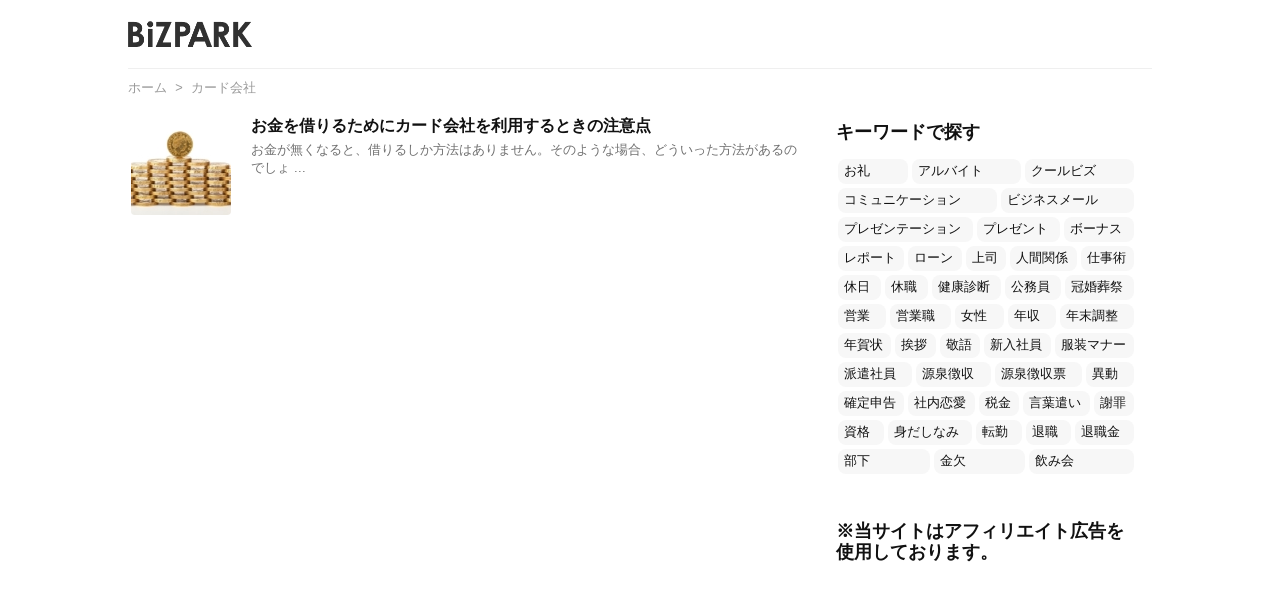

--- FILE ---
content_type: text/html; charset=UTF-8
request_url: https://jinzaii.or.jp/tag/%E3%82%AB%E3%83%BC%E3%83%89%E4%BC%9A%E7%A4%BE
body_size: 20298
content:
<!DOCTYPE html>
<html lang="ja" itemscope itemtype="https://schema.org/WebPage">
<head prefix="og: http://ogp.me/ns# article: http://ogp.me/ns/article# fb: http://ogp.me/ns/fb#">
<meta charset="UTF-8" />
<meta http-equiv="X-UA-Compatible" content="IE=edge" />
<meta name="viewport" content="width=device-width, initial-scale=1, user-scalable=yes" />
<title>カード会社 &#8211; ビズパーク</title><meta name='robots' content='max-image-preview:large' /><link rel='dns-prefetch' href='//ajax.googleapis.com' /><link rel='dns-prefetch' href='//www.googletagmanager.com' /><link rel='dns-prefetch' href='//s.w.org' /><link rel='dns-prefetch' href='//pagead2.googlesyndication.com' /><link rel='dns-prefetch' href='//use.fontawesome.com' /><link rel="preload" as="style" type="text/css" href="https://jinzaii.or.jp/wp-content/themes/luxeritas/style.async.min.css?v=1748818744" /><link rel="preload" as="font" type="font/woff" href="https://jinzaii.or.jp/wp-content/themes/luxeritas/fonts/icomoon/fonts/icomoon.woff" crossorigin /><link rel="canonical" href="https://jinzaii.or.jp/tag/%e3%82%ab%e3%83%bc%e3%83%89%e4%bc%9a%e7%a4%be" /><link rel="pingback" href="https://jinzaii.or.jp/xmlrpc.php" /><link rel="alternate" type="application/rss+xml" title="ビズパーク RSS Feed" href="https://jinzaii.or.jp/feed" /><link rel="alternate" type="application/atom+xml" title="ビズパーク Atom Feed" href="https://jinzaii.or.jp/feed/atom" /><meta name="description" content="ビズパーク | カード会社 Tag" /><meta name="keywords" content="カード会社" /><meta name="theme-color" content="#4285f4"><meta name="format-detection" content="telephone=no"><meta property="og:type" content="website" /><meta property="og:url" content="https://jinzaii.or.jp/" /><meta property="og:title" content="カード会社 &#8211; ビズパーク" /><meta property="og:description" content="ビズパーク | カード会社 Tag" /><meta property="og:image" content="https://jinzaii.or.jp/wp-content/uploads/logo_ogp.png" /><meta property="og:image:width" content="600" /><meta property="og:image:height" content="315" /><meta property="og:site_name" content="ビズパーク" /><meta property="og:locale" content="ja_JP" /><meta name="twitter:card" content="summary" /><meta name="twitter:domain" content="jinzaii.or.jp" /><link rel="stylesheet" id="wordpress-popular-posts-css-css" href="//jinzaii.or.jp/wp-content/plugins/wordpress-popular-posts/assets/css/wpp.css" media="all" /><style id='luxech-inline-css'>
/*! Luxeritas WordPress Theme 3.8.0 - free/libre wordpress platform
 * @copyright Copyright (C) 2015 Thought is free. */*,*:before,*:after{box-sizing:border-box}@-ms-viewport{width:device-width}a:not([href]):not([tabindex]),a:not([href]):not([tabindex]):hover,a:not([href]):not([tabindex]):focus{color:inherit;text-decoration:none}a:not([href]):not([tabindex]):focus{outline:0}h1{font-size:2em;margin:.67em 0}small{font-size:80%}img{border-style:none;vertical-align:middle}hr{box-sizing:content-box;height:0;overflow:visible;margin-top:1rem;margin-bottom:1rem;border:0}pre{margin-top:0;margin-bottom:1rem;overflow:auto;-ms-overflow-style:scrollbar}code,pre{font-family:monospace,monospace;font-size:1em}ul ul,ol ul,ul ol,ol ol{margin-bottom:0}p{margin-top:0;margin-bottom:1rem}button{border-radius:0}button:focus{outline:1px dotted;outline:5px auto -webkit-focus-ring-color}input,button,select,optgroup,textarea{margin:0;font-family:inherit;font-size:inherit;line-height:inherit}button,input{overflow:visible}button,select{text-transform:none}button,html [type=button],[type=reset],[type=submit]{-webkit-appearance:button}button::-moz-focus-inner,[type=button]::-moz-focus-inner,[type=reset]::-moz-focus-inner,[type=submit]::-moz-focus-inner{padding:0;border-style:none}input[type=radio],input[type=checkbox]{box-sizing:border-box;padding:0}[type=number]::-webkit-inner-spin-button,[type=number]::-webkit-outer-spin-button{height:auto}[type=search]{outline-offset:-2px;-webkit-appearance:none}[type=search]::-webkit-search-cancel-button,[type=search]::-webkit-search-decoration{-webkit-appearance:none}textarea{overflow:auto;resize:vertical}label{display:inline-block;margin-bottom:.5rem}h1,h2,h3,h4,h5,h6{margin-top:0;margin-bottom:.5rem;font-family:inherit;font-weight:500;line-height:1.2;color:inherit}.container{width:100%;margin-right:auto;margin-left:auto}@media (min-width:768px){.container{max-width:720px}}@media (min-width:992px){.container{max-width:960px}}@media (min-width:1200px){.container{max-width:1140px}}.col-4,.col-6,.col-12{float:left;position:relative;width:100%;min-height:1px;padding-right:15px;padding-left:15px}.col-12{-webkit-box-flex:0;-ms-flex:0 0 100%;flex:0 0 100%;max-width:100%}.col-6{-webkit-box-flex:0;-ms-flex:0 0 50%;flex:0 0 50%;max-width:50%}.col-4{-webkit-box-flex:0;-ms-flex:0 0 33.333333%;flex:0 0 33.333333%;max-width:33.333333%}.clearfix:after{display:block;clear:both;content:""}.pagination{display:-webkit-box;display:-ms-flexbox;display:flex;padding-left:0;list-style:none;border-radius:.25rem}table{border-collapse:collapse}caption{padding-top:.75rem;padding-bottom:.75rem;color:#6c757d;text-align:left;caption-side:bottom}th{text-align:left}*{margin:0;padding:0}a:hover,.term img,a:hover,.term img:hover{transition:opacity .3s,transform .5s}a:hover img{opacity:.8}hr{border-top:1px dotted #999}img,video,object,canvas{max-width:100%;height:auto;box-sizing:content-box}.no-js img.lazy{display:none!important}pre,ul,ol{margin:0 0 1.6em}pre{margin-bottom:30px}blockquote,.wp-block-quote{display:block;position:relative;overflow:hidden;overflow-wrap:break-word;margin:1.6em 5px;padding:25px;font-size:1.4rem;background:#fdfdfd;border:0;border-radius:6px;box-shadow:0 5px 5px 0 rgba(18,63,82,.035),0 0 0 1px rgba(176,181,193,.2)}blockquote:after{content:"\275b\275b";display:block;position:absolute;font-family:Arial,sans-serif;font-size:200px;line-height:1em;left:-25px;top:-15px;opacity:.04}blockquote cite,.wp-block-quote cite{display:block;text-align:right;font-family:serif;font-size:.9em;font-style:oblique}.wp-block-quote:not(.is-large):not(.is-style-large){border:0}blockquote ol:first-child,blockquote p:first-child,blockquote ul:first-child{margin-top:5px}blockquote ol:last-child,blockquote p:last-child,blockquote ul:last-child{margin-bottom:5px}[type=submit],[type=text],[type=email],.reply a{display:inline;line-height:1;vertical-align:middle;padding:12px 12px 11px;max-width:100%}.reply a,[type=submit],div[class$=-w] ul[class*=sns] li a,.widget_categories select,.widget_archive select{color:#333;font-weight:400;background:#fff;border:1px solid #ddd}div[class$=-w] ul[class*=sns] li a{color:#666;background:#fbfbfb;border:1px solid #ccc}option,textarea,[type=text],[type=email],[type=search]{color:inherit;background:#fff;border:1px solid #ddd}[type=search]{-webkit-appearance:none;outline-offset:-2px;line-height:1;border-radius:0}[type=search]::-webkit-search-cancel-button,[type=search]::-webkit-search-decoration{display:none}textarea{padding:8px;max-width:100%}.cboth{clear:both}.bold{font-weight:700}.wp-caption{margin-bottom:1.6em;max-width:100%}.wp-caption img[class*=wp-image-]{display:block;margin:0}.post .wp-caption-text,.post .wp-caption-dd{font-size:1.2rem;line-height:1.5;margin:0;padding:.5em 0}.sticky .posted-on{display:none}.bypostauthor>article .fn:after{content:"";position:relative}.screen-reader-text{clip:rect(1px,1px,1px,1px);height:1px;overflow:hidden;position:absolute !important;width:1px}strong{font-weight:700}em{font-style:italic}.alignleft{display:inline;float:left}.alignright{display:inline;float:right}.aligncenter{display:block;margin-right:auto;margin-left:auto}blockquote.alignleft,.wp-caption.alignleft,img.alignleft{margin:.4em 1.6em 1.6em 0}blockquote.alignright,.wp-caption.alignright,img.alignright{margin:.4em 0 1.6em 1.6em}blockquote.aligncenter,.wp-caption.aligncenter,img.aligncenter{clear:both;margin-top:.4em;margin-bottom:1.6em}.wp-caption.alignleft,.wp-caption.alignright,.wp-caption.aligncenter{margin-bottom:1.2em}img[class*=wp-image-],img[class*=attachment-]{max-width:100%;height:auto}.gallery-item{display:inline-block;text-align:left;vertical-align:top;margin:0 0 1.5em;padding:0 1em 0 0;width:50%}.gallery-columns-1 .gallery-item{width:100%}.gallery-columns-2 .gallery-item{max-width:50%}@media screen and (min-width:30em){.gallery-item{max-width:25%}.gallery-columns-1 .gallery-item{max-width:100%}.gallery-columns-2 .gallery-item{max-width:50%}.gallery-columns-3 .gallery-item{max-width:33.33%}.gallery-columns-4 .gallery-item{max-width:25%}}.gallery-caption{display:block;font-size:1.2rem;line-height:1.5;padding:.5em 0}.wp-block-image{margin:1.6em 0}#head-in{padding-top:28px;background:#fff}.band{position:absolute;top:0;left:0;right:0}div[id*=head-band]{margin:auto;height:34px;line-height:34px;overflow:hidden;background:#fff;border-bottom:1px solid #ddd}.band-menu{position:relative;margin:auto}.band-menu ul{font-size:1px;margin:0 -5px 0 0;position:absolute;right:10px;list-style:none}.band-menu li{display:inline-block;vertical-align:middle;font-size:1.2rem;margin:0 3px;line-height:1}.band-menu li a{color:#111;text-decoration:none}.band-menu li a:hover{color:#09f}.band-menu .menu-item a:before{display:inline;margin:5px;line-height:1;font-family:'Font Awesome 5 Free';content:"\f0da";font-weight:900}div[id*=head-band] .snsf{display:block;min-width:28px;height:20px;margin:-2px -6px 0 0;text-align:center}div[id*=head-band] .snsf a{display:block;height:100%;width:100%;text-decoration:none;letter-spacing:0;font-family:Verdana,Arial,Helvetica,Roboto;padding:4px;border-radius:2px}#sitename{display:inline-block;max-width:100%;margin:0 0 12px;font-size:2.8rem;line-height:1.4}#sitename a{color:inherit;text-decoration:none}.desc{line-height:1.4}.info{padding:20px 10px;overflow:hidden}.logo,.logo-up{position:relative;margin:15px auto -10px auto;text-align:center}.logo-up{margin:15px auto 0 auto}#header .head-cover{position:relative;margin:auto}#header #gnavi,#foot-in{margin:auto}#nav{margin:0;padding:0;border-top:1px solid #ddd;border-bottom:1px solid #ddd;position:relative;z-index:20}#nav,#gnavi ul,#gnavi li a,.mobile-nav{color:#111;background:#fff}#gnavi .mobile-nav{display:none}#gnavi .nav-menu{display:block}#gnavi ul{margin:0;text-indent:0;white-space:nowrap}#gnavi li,#gnavi li a{display:block;text-decoration:none;text-align:center}#gnavi li{float:left;position:relative;list-style-type:none}#gnavi li:hover>a,#gnavi li:hover>a>span,div.mobile-nav:hover,ul.mobile-nav li:hover{color:#fff;background:#09f}#gnavi li ul{display:none}#gnavi .current-menu-item>a,#gnavi .current-menu-ancestor>a,#gnavi .current_page_item>a,#gnavi .current_page_ancestor>a{background:none repeat scroll 0 0 #000;color:#fff}@media (min-width:992px){#gnavi ul{display:-webkit-box;display:-ms-flexbox;display:flex;-ms-flex-wrap:wrap;flex-wrap:wrap}#gnavi li{-webkit-box-flex:0 0 auto;-ms-flex:0 0 auto;flex:0 0 auto;min-width:1px;background:#09f}#gnavi div>ul>li{background:0 0}#gnavi li span{display:block}#gnavi div>ul>li>a>span{transition:.4s;border-bottom:0;padding:16px 18px}#gnavi li>ul{display:none;margin:0;padding:1px 0 0;border-right:1px solid #ddd;border-left:1px solid #ddd;background:0 0;position:absolute;top:100%;z-index:1}#gnavi li li{width:100%;min-width:160px}#gnavi li li span{border-bottom:1px solid #ddd;font-size:1.3rem;padding:10px 15px;width:100%;text-align:left}#gnavi li li ul{padding:0;border-top:1px solid #ddd;overflow:hidden;top:-1px;left:100%}#gnavi ul ul>li[class*=children]>a>span:after{font-family:'Font Awesome 5 Free';content:"\f0da";font-weight:900;position:absolute;right:6px;padding:4px 0}}@media (max-width:991px){#gnavi ul.mobile-nav{display:table;table-layout:fixed;width:100%;margin:0;border:0}#gnavi div.mobile-nav{display:block;padding:8px 20px;cursor:pointer}#gnavi .mobile-nav li{display:table-cell;text-align:center;padding:8px 10px;border:0;float:none}#gnavi .mobile-nav li i,#gnavi .mobile-nav li svg{font-size:1.8rem;font-style:normal}#gnavi ul{display:none;border:0;border-bottom:solid 1px #ddd}#gnavi li{display:block;float:none;width:100%;padding-left:0;text-align:left;line-height:1.2;border-top:1px solid #ddd;list-style:disc inside}#gnavi li:hover>a>span{background:0 0}#gnavi p{letter-spacing:0;font-size:1.2rem;line-height:1;margin:6px 0 0}}#primary{border:1px solid transparent}#section,.grid{margin:0 10px 20px 0}.grid{padding:45px 68px;background:#fff;border:1px solid #ddd}#breadcrumb{margin:20px 0 15px;padding:10px}#breadcrumb,#breadcrumb a{color:#111;text-decoration:none}#breadcrumb a:hover{text-decoration:underline}#breadcrumb h1,#breadcrumb li{display:inline;list-style-type:none;font-size:1.3rem}#breadcrumb i,#breadcrumb svg{margin-right:3px}#breadcrumb i.arrow{margin:0 8px}.term{margin-right:10px}.term img{float:left;max-width:40%;height:auto;margin-bottom:15px;background:inherit;border:1px solid #ddd;border-radius:4px;box-shadow:0 0 2px 1px rgba(255,255,255,1) inset}.term img:hover{border-color:#06c}#related .term img{padding:1px;width:100px;height:100px}.read-more-link,.read-more-link i,.read-more-link svg{text-decoration:underline}#list a{word-break:normal}#list .toc{margin:0 0 25px}#list .excerpt{margin:0 0 12px;line-height:1.8}.exsp{display:inline}#list .read-more{clear:both;line-height:1;margin:35px 0 30px;text-align:right}#list .read-more{margin:0}@media (max-width:575px){.read-more-link{color:inherit;background:#fafafa;border:1px solid #aaa}.read-more-link:hover{color:#dc143c;background:#f0f0f0;text-decoration:none}}.meta,.post .meta{margin:0;font-size:1.4rem;color:#111;margin-bottom:35px;line-height:1.6;vertical-align:middle;padding:16px 0}.meta a{color:#111;text-decoration:underline}.meta span{margin:0 10px 0 5px}.meta i:first-child{margin-left:0}.meta-box{margin:30px 10px}.toc .meta-u,.post .meta-u{line-height:1.4;background:0 0;border:0;margin:0 0 10px;padding:0}.post .meta-u{overflow:hidden;text-align:right}#paging{margin:auto;text-align:center}#paging ul{padding:0}#paging i{font-weight:700}#paging .not-allow i{font-weight:400;opacity:.3}.pagination{display:-webkit-box;display:-ms-flexbox;display:flex;-webkit-box-pack:center;-ms-flex-pack:center;justify-content:center;margin:0}.pagination li{-webkit-box-flex:1 1 42px;-ms-flex:1 1 42px;flex:1 1 42px;max-width:42px;min-width:27px;float:left}.pagination>li>a,.pagination>li>span{display:inline-block;text-decoration:none;width:100%;padding:6px 0;color:inherit;background:#fff;border:1px solid #ddd;border-right:0}.pagination>li:last-child>a,.pagination>li:last-child>span,.pagination>.not-allow:first-child>span:hover{border-right:1px solid #ddd}.pagination>.active>span,.pagination .current,.pagination>li>a:hover{color:#fff;background:#dc143c}.pagination>.active>span:hover,.pagination>.not-allow>span:hover{cursor:text}.post #paging{margin:20px 0 40px}.post{font-size:1.6rem;line-height:1.9}.post p{margin:1.3em 0}.post a{text-decoration:underline}.post h2,.post h3,.post h4,.post h5,.post h6{line-height:1.4;margin-top:35px;margin-bottom:30px}.post h1:first-child{margin-top:0}.post h2{border-left:8px solid #999;font-size:2.4rem;margin-top:50px;padding:8px 20px}.post h3{font-size:2.2rem;padding:2px 15px;margin-top:50px;margin-left:5px;border-left:2px #999 solid}.post h4{font-size:1.8rem;padding:0 12px;border:0;border-left:solid 12px #999}.post h2:first-child,.post h3:first-child{margin-top:30px}.post table{margin-bottom:30px}.post td,.post th{padding:8px 10px;border:1px solid #ddd}.post th{text-align:center;background:#f5f5f5}.post ul,.post ol{padding:0 0 0 30px}.post .vcard{text-align:right}.post .vcard i,.post .vcard svg{margin-right:8px}.entry-title,#front-page-title{font-size:2.8rem;line-height:1.5;background:0 0;border:none;margin:0 0 10px;padding:0}.entry-title a{color:inherit;text-decoration:none}.entry-title a:hover{color:#dc143c}#sns-tops{margin:-25px 0 45px}#sns-bottoms{margin:16px 0 0}#bottom-area #sns-bottoms{margin-bottom:0}.sns-msg h2{display:inline-block;margin:0 0 0 5px;padding:0 8px;line-height:1;font-size:1.6rem;background:0 0;border:none;border-bottom:5px solid #ccc}#pnavi{clear:both;padding:0;border:1px solid #ddd;background:#fff;height:auto;overflow:hidden}#pnavi .next,#pnavi .prev{position:relative}#pnavi .next{text-align:right;border-bottom:1px solid #ddd}#pnavi i,#pnavi svg{font-size:2.2rem}#pnavi .next-arrow,#pnavi .prev-arrow{font-size:1.6rem;position:absolute;top:10px}#pnavi .next-arrow{left:20px}#pnavi .prev-arrow{right:20px}#pnavi .ntitle,#pnavi .ptitle{margin-top:32px}#pnavi img{height:100px;width:100px;border:1px solid #ddd;border-radius:8px}#pnavi a{display:block;padding:15px 30px;overflow:hidden;text-decoration:none;color:#999;min-height:132px}#pnavi a:hover{color:#dc143c}#pnavi a>img,#pnavi a:hover>img{transition:opacity .4s,transform .4s}#pnavi a:hover>img{border-color:#337ab7}#pnavi .block-span{display:block;margin-top:35px}#pnavi .next img,#pnavi .no-img-next i,#pnavi .no-img-next svg{float:right;margin:0 0 0 10px}#pnavi .prev img,#pnavi .no-img-prev i,#pnavi .no-img-prev svg{float:left;margin:0 10px 0 0}#pnavi i.navi-home,#pnavi svg.navi-home,#pnavi .no-img-next i,#pnavi .no-img-next svg,#pnavi .no-img-prev i,#pnavi .no-img-prev svg{font-size:9.4rem;padding:5px 0;text-align:center}#pnavi i.navi-home,#pnavi svg.navi-home{font-size:10rem;padding:0}@media (min-width:1200px),(min-width:540px) and (max-width:991px){#pnavi .next,#pnavi .prev,#pnavi .next a,#pnavi .prev a{padding-bottom:32767px;margin-bottom:-32752px}#pnavi .next,#pnavi .prev{margin-bottom:-32767px;width:50%}#pnavi .next{float:right;border-left:1px solid #ddd}}.related,.discussion,.tb{font-size:2.4rem;line-height:2;margin:0 0 15px}.related i,.related svg,.discussion i,.discussion svg,.tb i,.tb svg{margin-right:10px}#related{padding:0}#related .term img{float:left;margin:8px 10px 8px 0}#related h3{font-size:1.6rem;font-weight:700;padding:0;margin:10px 0 10px 10px;border:none}#related h3 a{color:inherit;text-decoration:none;line-height:1.6}#related h3 a:hover{color:#09f}#related .toc{padding:10px 0;border-top:1px dotted #ccc}#related .toc:first-child{border-top:none}#related .excerpt p{display:inline;opacity:.7;font-size:1.3rem}#comments h3{font-size:1.6rem;border:none;padding:10px 0;margin-bottom:10px}#comments h3 i,#comments h3 svg{font-size:2.2rem;margin-right:10px}.comments-list,.comments-list li{border-bottom:1px solid #ddd}.comments-list li{margin-bottom:20px}.comments-list .comment-body{padding-bottom:20px}.comments-list li:last-child{margin-bottom:0;padding-bottom:0;border:none}#comments p{font-size:1.4rem;margin:20px 0}#comments label{display:block}.comment-author.vcard .avatar{display:block;float:left;margin:0 10px 20px 0}.comment-meta{margin-bottom:40px}.comment-meta:after{content:" ";clear:both}.fn{line-height:1.6;font-size:1.5rem}.says{margin-left:10px}.commentmetadata{font-size:1.4rem;height:15px;padding:10px 10px 10px 0}.reply a{display:block;text-decoration:none;text-align:center;width:65px;margin:0 0 0 auto}.comments-list{padding-left:0;list-style-type:none}.comments-list li.depth-1>ul.children{padding-left:30px}.comments-list li{list-style-type:none}#comments .no-comments{margin:0 0 20px;padding:10px 20px 30px;border-bottom:1px solid #ddd}#c-paging{text-align:center;padding:0 0 20px;border-bottom:1px solid #ccc}#commentform{display:-webkit-box;display:-ms-flexbox;display:flex;-webkit-flex-wrap:wrap;-ms-flex-wrap:wrap;flex-wrap:wrap}#commentform p{margin:0 0 20px}#respond{font-size:1.6rem}#commentform .tags{padding:10px;font-size:1.3rem}.comment-form-author{-webkit-flex:0 1 35%;-ms-flex:0 1 35%;flex:0 1 35%}.comment-form-email{-webkit-flex:1 0 64%;-ms-flex:1 0 64%;flex:1 0 64%;padding-left:10px}#commentform input,#comments textarea,[class^=comment-form-]{margin:0;width:100%}#comments .comment-form-cookies-consent{display:table}#comments .comment-form-cookies-consent *{display:table-cell;margin:5px 5px 20px 0;width:auto}#comments .form-submit{margin:0}#comments .comments-list .form-submit{margin-bottom:40px}#comments [type=submit]{color:#fff;background:#666;padding:18px 18px 17px;cursor:pointer}#comments [type=submit]:hover{background:#dc143c}#trackback input{width:100%;margin:0 0 10px}#list-title{margin:0 0 40px;font-size:2.8rem;font-weight:400}#section .grid #list-title{margin:0}div[id*=side-],#col3{padding:20px 0;border:1px solid #ddd;background:#fff}#side .widget,#col3 .widget{word-break:break-all;margin:0 6px;padding:20px 7px;border:1px solid transparent}#side ul,#col3 ul{margin-bottom:0}#side ul li,#col3 ul li{list-style-type:none;line-height:2;margin:0;padding:0}#side ul li li,#col3 ul li li{margin-left:16px}#side h3,#col3 h3,#side h4,#col3 h4{font-size:1.8rem;font-weight:700;color:#111;margin:4px 0 20px;padding:4px 0}.search-field{border:1px solid #bbb}#wp-calendar{background:#fff}#wp-calendar caption{color:inherit;background:#fff}#wp-calendar #today{background:#ffec67}#wp-calendar .pad{background:#fff9f9}#footer{clear:both;background:#fff;border-top:1px solid #ddd;z-index:10}.row{margin:0}#foot-in{padding:25px 0}#foot-in a{color:#111}#foot-in h4{font-size:1.8rem;font-weight:700;margin:15px 0;padding:4px 10px;border-left:8px solid #999}#foot-in ul li{list-style-type:none;line-height:1.8;margin:0 10px;padding:0}#foot-in ul li li{margin-left:15px}#copyright{font-size:1.2rem;padding:20px 0;color:#111;background:#fff;clear:both}#footer .copy{font-size:1.2rem;line-height:1;margin:20px 0 0;text-align:center}#footer .copy a{color:inherit}#footer #thk{margin:20px 0;white-space:nowrap;font-size:1.1rem;word-spacing:-1px}#page-top{position:fixed;bottom:14px;right:14px;font-weight:700;background:#656463;text-decoration:none;color:#fff;padding:16px 20px;text-align:center;cursor:pointer;transition:.8s;opacity:0;visibility:hidden;z-index:99}#page-top:hover{opacity:1!important}.i-video,.i-embed{display:block;position:relative;overflow:hidden}.i-video{padding-top:25px;padding-bottom:56.25%}.i-video iframe,.i-video object,.i-video embed{position:absolute;top:0;left:0;height:100%;width:100%}.i-embed iframe{width:100%}.head-under{margin-top:20px}.head-under,.post-title-upper,.post-title-under{margin-bottom:20px}.posts-under-1{padding:20px 0}.posts-under-2{padding-bottom:40px}.recentcomments a{display:inline;padding:0;margin:0}#main{-webkit-box-flex:0 1 772px;-ms-flex:0 1 772px;flex:0 1 772px;max-width:772px;min-width:1px;float:left}#side{-webkit-box-flex:0 0 366px;-ms-flex:0 0 366px;flex:0 0 366px;width:366px;min-width:1px;float:right}@media (min-width:992px){#primary,#field{display:-webkit-box;display:-ms-flexbox;display:flex}#breadcrumb,.head-cover{display:block !important}#sitename img{margin:0}}@media screen and (min-width:768px){.logo,#head-band-in,div[id*=head-band] .band-menu,#header .head-cover,#header #gnavi,#foot-in{max-width:720px}}@media screen and (min-width:992px){.logo,#head-band-in,div[id*=head-band] .band-menu,#header .head-cover,#header #gnavi,#foot-in{max-width:960px}}@media screen and (min-width:992px) and (max-width:1199px){#main{-webkit-box-flex:0 1 592px;-ms-flex:0 1 592px;flex:0 1 592px;max-width:592px;min-width:1px}}@media screen and (min-width:1200px){.logo,#head-band-in,div[id*=head-band] .band-menu,#header .head-cover,#header #gnavi,#foot-in{max-width:1140px}#list .term img{width:auto;height:auto;margin-right:20px}}@media screen and (max-width:1199px){#list .term img{max-width:40%;height:auto;margin-right:20px}}@media print,(max-width:991px){#primary,#main,#side{display:block;width:100%;float:none;clear:both}div[id*=head-band]{padding:0 5px}#header #gnavi{padding-left:0;padding-right:0}#main{margin-bottom:30px}#section{margin-right:0}.grid,#side .widget,#col3 .widget{padding-left:20px;padding-right:20px}.grid{margin:0 0 20px}#side .widget,#col3 .widget{margin-left:0;margin-right:0}#related .toc{margin-right:15px}.comments-list li.depth-1>ul.children{padding-left:0}#foot-in{padding:0}#foot-in .col-xs-4,#foot-in .col-xs-6,#foot-in .col-xs-12{display:none}div[id*=side-]{margin-bottom:20px}#side-scroll{max-width:32767px}}@media (max-width:575px){.grid,#side .widget,#col3 .widget{padding-left:7px;padding-right:7px}.meta,.post .meta{font-size:1.2rem}#side li a,#col3 li a{padding:14px}#list .term img{max-width:30%;height:auto;margin:0 15px 25px 0}#list .excerpt{padding-left:0;margin:0 0 40px}.excerpt p{display:inline}.excerpt br{display:none}.read-more-link{display:block;clear:both;padding:12px;font-size:1.2rem;text-align:center;white-space:nowrap;overflow:hidden}.read-more-link,.read-more-link i{text-decoration:none}#list .term img{margin-bottom:30px}#list .read-more-link{margin:20px 0 0}#sitename{font-size:2.2rem}.entry-title,#front-page-title,.post h2,.post h3,.related,.discussion,.tb{font-size:1.8rem}[class^=comment-form-]{flex:0 0 100%;padding:0}#page-top{font-size:2rem;padding:8px 14px}.ptop{display:none}}div[id^=tile-],div[id^=card-]{display:-webkit-box;display:-ms-flexbox;display:flex;-ms-flex-wrap:wrap;flex-wrap:wrap;-webkit-box-pack:space-between;-ms-flex-pack:space-between;justify-content:space-between}div[id^=tile-] .toc,div[id^=card-] .toc{max-width:100%;width:100%}div[id^=tile-] .toc:not(#bottom-area):not(.posts-list-middle-widget):not(#bottom-area):not(.posts-list-under-widget),div[id^=card-] .toc:not(#bottom-area):not(.posts-list-middle-widget):not(#bottom-area):not(.posts-list-under-widget){position:relative;display:inline-block;vertical-align:top;min-width:1px}@media (min-width:1200px){#tile-4 .toc,#card-4 .toc{max-width:24.5%;width:24.5%}#tile-3 .toc,#card-3 .toc{max-width:32.5%;width:32.5%}#tile-2 .toc,#card-2 .toc{max-width:49%;width:49%}}@media (min-width:768px) and (max-width:1199px){#tile-4 .toc,#card-4 .toc{max-width:32.5%;width:32.5%}#tile-3 .toc,#card-3 .toc,#tile-2 .toc,#card-2 .toc{max-width:49%;width:49%}}@media (min-width:576px) and (max-width:767px){#tile-4 .toc,#card-4 .toc,#tile-3 .toc,#card-3 .toc,#tile-2 .toc,#card-2 .toc{max-width:49%;width:49%}}#list #bottom-area,#list .posts-list-under-widget{max-width:100%;width:100%}div[id^=tile-] .toc:not(#bottom-area):not(.posts-list-middle-widget):not(#bottom-area):not(.posts-list-under-widget){padding:15px}div[id^=card-] .toc:not(#bottom-area):not(.posts-list-middle-widget):not(#bottom-area):not(.posts-list-under-widget){padding:0 15px}div[id^=tile-] .meta,div[id^=card-] .meta{font-size:1.3rem;margin-bottom:10px}div[id^=tile-] .meta{margin-bottom:10px}div[id^=card-] .meta{margin-bottom:15px;padding:15px 10px 10px;border:none;border-bottom:1px solid #ddd}div[id^=tile-] .term,div[id^=card-] .term{margin:0}div[id^=card-] .term{max-width:40%;padding:0 20px 0 0;overflow:hidden;float:left}#list div[id^=tile-] .term img,#list div[id^=card-] .term img{max-width:100%;width:auto;height:auto}#list div[id^=tile-] .term img{box-sizing:border-box;float:none}#list div[id^=card-] .term img{border:none}#list div[id^=tile-] .exsp,#list div[id^=card-] .exsp{opacity:.6}#list div[id^=tile-] .excerpt,#list div[id^=card-] .excerpt{padding-bottom:30px;font-size:1.3rem;line-height:1.4}#list div[id^=card-] .excerpt{padding-bottom:10px}#list div[id^=tile-] .read-more{position:absolute;bottom:20px;right:15px;left:15px}#list div[id^=card-] .read-more{margin-bottom:20px}div[id^=tile-] h2,div[id^=card-] h2{font-size:1.6rem}div[class*=snsi-]{margin:5px 0 0;padding:0}div[class*=snsi-] .clearfix{padding:0}div[class*=snsi-] i{max-width:16px;font-size:12px}.snsib{display:-webkit-box;display:-ms-flexbox;display:flex;flex-wrap:wrap;justify-content:space-between}.snsi-c li,.snsi-w li{-webkit-box-flex:1;-ms-flex:1;flex:1;list-style:none;vertical-align:middle;color:#fff;padding:1px 2px;margin-bottom:2px;white-space:nowrap;cursor:pointer}.snsi-c .snsib li a,.snsi-w .snsib li a{padding:5px 0}.snsi-c a,.snsi-w a,.snsi-c .snsicnt,.snsi-w .snsicnt{display:inline-block;white-space:nowrap;font-family:Verdana,Arial,Helvetica,Roboto;text-align:center;text-decoration:none;padding:0;width:100%}.snsi-c .fa-hatena,.snsi-w .fa-hatena{font-weight:700;font-family:Verdana,Arial,Helvetica,Roboto}.snsi-c a,.snsi-c a:hover,.snsi-w a,.snsi-w a:hover{position:relative;line-height:1;color:#fff;border-radius:3px}.snsi-c .snsib li a{box-shadow:1px 1px 3px 0 rgba(0,0,0,.2)}.snsi-w .snsib li a{border:1px solid #ddd}.snsi-c .snsib li a:hover{opacity:.6}.snsi-w .snsib li a:hover{background:#f8f8f8;opacity:.7}.snsi-c .snsib i,.snsi-w .snsib i{margin-right:5px}.snsicnt{width:26%!important;height:16px;margin:0 auto;padding:2px 0 2px 0!important;font-size:1.2rem;color:#ddd}.snsi-w .snsicnt{color:#aaa}div[class*=snsi-] i:not(.fa-spinner){display:inline-block;margin:3px 3px 3px 5px;font-size:1.6rem}.snsi-c .twitter a{background:#55acee}.snsi-c .facebook a{background:#3b5998}.snsi-c .linkedin a{background:#0479b4}.snsi-c .pinit a{background:#bd081c}.snsi-c .hatena a{background:#3875c4}.snsi-c .pocket a{background:#ee4257}.snsi-c .line a{background:#00c300}.snsi-c .rss a{background:#fe9900}.snsi-c .feedly a{background:#87bd33}.snsi-c .cp-button a{background:#56350d}.snsi-w .snsib .twitter a{color:#55acee}.snsi-w .snsib .facebook a{color:#3b5998}.snsi-w .snsib .linkedin a{color:#0479b4}.snsi-w .snsib .pinit a{color:#bd081c}.snsi-w .snsib .hatena a{color:#3875c4}.snsi-w .snsib .pocket a{color:#ee4257}.snsi-w .snsib .line a{color:#00c300}.snsi-w .snsib .rss a{color:#fe9900}.snsi-w .snsib .feedly a{color:#87bd33}.snsi-w .snsib .cp-button a{color:#56350d}@media screen and (min-width:992px){.snsib li.line-sm{display:none !important}}@media screen and (max-width:991px){.snsib li.line-pc{display:none !important}}#toc_container,.toc_widget{max-width:100%;font-size:1.3rem}#toc_container{display:table;margin-bottom:20px;padding:10px;border:1px solid #ddd;color:#333;background:#fafafa}#toc_container a{color:#333;text-decoration:none}#toc_container a:hover{text-decoration:underline}.toc_toggle{white-space:nowrap}.toc_list{margin:0;padding:0}ul.toc_list{padding:0 10px}.widget ul.toc_list{padding:0 5px}.toc_list ul{padding:0 0 0 15px}.toc_list li{padding:2px;list-style:none}.blogcard{margin:0 0 1.6em}.blogcard p{font-size:1.6rem;line-height:1.6;margin:0 0 .5em}.blogcard a{font-size:1.4rem}a.blogcard-href{display:block;position:relative;padding:20px;border:1px solid #ddd;background:#fff;color:#111;text-decoration:none;max-width:540px;min-height:140px;transition:transform .4s ease}a.blogcard-href:hover{color:#ff811a;background:#fcfcfc;box-shadow:3px 3px 8px rgba(0,0,0,.2);transform:translateY(-4px)}p.blog-card-title{color:#111;font-weight:700}p.blog-card-desc{font-size:.9em;color:#666}.blogcard-img{float:right;margin:0 0 15px 20px}p.blogcard-link{clear:both;font-size:.8em;color:#999;margin:15px 0 0}img.blogcard-icon,amp-img.blogcard-icon{display:inline-block;width:18px;height:18px}#search{padding-bottom:0;position:relative;width:100%}#search label{width:100%;margin:0}.search-field{width:100%;height:32px;margin:0;padding:4px 6px}[type=submit].search-submit{position:absolute;top:2px;right:2px;height:28px;padding:8px;font-size:1.2rem}.search-field::-webkit-input-placeholder{font-family:'Font Awesome 5 Free';font-weight:900;color:#767676;font-size:1.4rem}.search-field:-moz-placeholder{font-family:'Font Awesome 5 Free';font-weight:900;color:#767676;font-size:1.4rem}.search-field:-ms-input-placeholder{font-family:'Font Awesome 5 Free';font-weight:900;color:#767676;font-size:1.4rem}.search-field:placeholder-shown{font-family:'Font Awesome 5 Free';font-weight:900;color:#767676;font-size:1.4rem}#search input:focus::-webkit-input-placeholder{color:transparent}#search input:focus:-moz-placeholder{color:transparent}#search input:focus:-ms-placeholder{color:transparent}.widget_categories,.widget_archive{margin-bottom:5px}.widget_categories select,.widget_archive select{padding:15px 13px;width:100%;height:32px;margin:0;padding:4px 6px;border:1px solid #bbb}.calendar_wrap{margin-bottom:10px}#wp-calendar{table-layout:fixed;line-height:2;width:100%;margin:0 auto;padding:0;border-collapse:collapse;border-spacing:0;font-size:1.2rem}#side #wp-calendar,#col3 #wp-calendar{margin:0 auto -10px auto}#wp-calendar caption{padding:2px;width:auto;text-align:center;font-weight:700;border:thin solid #ccc;border-radius:3px 3px 0 0;caption-side:top}#wp-calendar #today{font-weight:700}#wp-calendar th,#wp-calendar td{line-height:2;vertical-align:middle;text-align:center}#wp-calendar td{border:thin solid #ccc}#wp-calendar th{font-style:normal;font-weight:700;color:#fff;border-left:thin solid #ccc;border-right:thin solid #ccc;background:#333}#wp-calendar a{font-size:1.2rem;color:#3969ff;text-decoration:underline}#wp-calendar a:hover{color:#c3251d}@media print,(max-width:991px){#wp-calendar,#wp-calendar a{font-size:1.7rem}}.tagcloud{display:-webkit-box;display:-ms-flexbox;display:flex;-ms-flex-wrap:wrap;flex-wrap:wrap;letter-spacing:-.4em}.tagcloud a{display:inline-block;-webkit-box-flex:0 0 auto;-ms-flex:0 0 auto;flex:1 0 auto;min-width:1px;letter-spacing:normal;text-decoration:none;font-size:14px;font-size:1.4rem!important;border:1px solid #ddd;margin:2px;padding:5px 10px}#thk-new{margin:-10px 0 0}#thk-new .term img,#thk-new .term amp-img{margin:0 10px 0 0;padding:1px;width:100px;height:100px}#thk-new .excerpt p{display:block;margin:0;padding:0;font-size:1.2rem;line-height:1.4}#thk-new p.new-title{font-size:1.4rem;font-weight:700;line-height:1.4;padding:0;margin:0 0 14px;text-decoration:none}#thk-new .toc{padding:15px 0;border-bottom:1px dotted #ccc}#thk-new .toc:last-child{margin-bottom:0;padding-bottom:0;border-style:none}ul#thk-rcomments{margin-top:-5px;margin-left:5px}#thk-rcomments li,#thk-rcomments li a{background:0 0;font-size:1.2rem}#thk-rcomments li.recentcomments{margin:0;padding:0 0 15px;border-bottom:1px dotted #ddd}#thk-rcomments li a{text-decoration:underline}#thk-rcomments li:last-child{border-bottom:none}#thk-rcomments .comment_post{margin-left:10px}#thk-rcomments .widget_comment_author,#thk-rcomments .widget_comment_author a{margin:auto 0;padding:16px 0 0;min-height:40px;color:#767574;font-size:1.2rem;font-weight:700;line-height:1.5;overflow:hidden}#thk-rcomments .widget_comment_author img,#thk-rcomments .widget_comment_author amp-img{float:left;vertical-align:middle;margin:0 5px 0 0}#thk-rcomments .widget_comment_author span{display:block;margin:auto 0;overflow:hidden}#thk-rcomments [class*=fa-comment]{margin-right:5px;color:red}#thk-rcomments .fa-angle-double-right{margin-right:5px}#thk-rcomments .comment_excerpt{margin:10px 0 10px 10px;font-size:1.2rem;line-height:1.8}#thk-rcomments .comment_post{margin:0 0 0 15px}.ps-widget{margin:0;padding:0;width:100%;overflow:hidden}p.ps-label{text-align:left;margin:0 auto 5px auto;font-size:1.4rem}.ps-widget{display:inline-block}.rectangle-1-row{margin-bottom:10px}.rectangle-1-col{margin-right:10px}.ps-250-250{max-width:250px;max-height:250px}.ps-300-250{max-width:300px;max-height:250px}.ps-336-280{max-width:336px;max-height:280px}.ps-120-600{max-width:120px;max-height:600px}.ps-160-600{max-width:160px;max-height:600px}.ps-300-600{max-width:300px;max-height:600px}.ps-468-60{max-width:468px;max-height:60px}.ps-728-90{max-width:728px;max-height:90px}.ps-970-90{max-width:970px;max-height:90px}.ps-970-250{max-width:970px;max-height:250px}.ps-320-100{max-width:320px;max-height:100px}.ps-col{max-width:690px}@media (min-width:541px) and (max-width:1200px){.rectangle-1-col,.rectangle-2-col{margin:0 0 10px}rectangle-2-col{margin-bottom:20px}.ps-col{max-width:336px}}@media (max-width:991px){.ps-120-600,.ps-160-600,.ps-300-600{max-width:300px;max-height:600px}.ps-728-90,.ps-970-90,.ps-970-250{max-width:728px;max-height:90px}}@media (max-width:767px){.ps-728-90,.ps-970-90,.ps-970-250{max-width:468px;max-height:60px}}@media (max-width:540px){.rectangle-2-col,.rectangle-2-row{display:none}div.ps-widget{max-width:336px;max-height:none}.ps-col{max-width:336px}p.ps-728-90,p.ps-970-90,p.ps-970-250,div.ps-728-90,div.ps-970-90,div.ps-970-250{max-width:320px;max-height:100px}}div.ps-wrap{max-height:none}p.al-c,div.al-c{text-align:center;margin-left:auto;margin-right:auto}#thk-follow{display:table;width:100%;table-layout:fixed;border-collapse:separate;border-spacing:4px 0}#thk-follow ul{display:table-row}#thk-follow ul li{display:table-cell;box-shadow:1px 1px 3px 0 rgba(0,0,0,.3)}#thk-follow .snsf{display:block;border-radius:4px;padding:1px;height:100%;width:100%}#thk-follow li a{display:block;overflow:hidden;white-space:nowrap;border:3px solid #fff;border-radius:2px;line-height:1.2;letter-spacing:0;padding:5px 0;color:#fff;font-size:18px;font-family:Verdana,Arial,Helvetica,Roboto;text-align:center;text-decoration:none}#thk-follow .fname{display:block;font-size:10px}#thk-follow a:hover{opacity:.7}#thk-follow .twitter{background:#55acee}#thk-follow .facebook{background:#3b5998}#thk-follow .instagram{background:-webkit-linear-gradient(200deg,#6559ca,#bc318f 35%,#e33f5f 50%,#f77638 70%,#fec66d 100%);background:linear-gradient(200deg,#6559ca,#bc318f 35%,#e33f5f 50%,#f77638 70%,#fec66d 100%)}#thk-follow .pinit{background:#bd081c}#thk-follow .hatena{background:#3875c4}#thk-follow .google{background:#dd4b39}#thk-follow .youtube{background:#ae3a34}#thk-follow .line{background:#00c300}#thk-follow .rss{background:#fe9900}#thk-follow .feedly{background:#87bd33}#thk-rss-feedly{display:table;width:100%;table-layout:fixed;border-collapse:separate;border-spacing:6px 0}#thk-rss-feedly ul{display:table-row}#thk-rss-feedly li{display:table-cell}#thk-rss-feedly li a{display:block;overflow:hidden;white-space:nowrap;width:100%;font-size:1.6rem;line-height:22px;padding:7px 0;color:#fff;border-radius:3px;text-align:center;text-decoration:none;box-shadow:1px 1px 3px 0 rgba(0,0,0,.3)}#thk-rss-feedly a:hover{color:#fff;opacity:.7}#thk-rss-feedly a.icon-rss-button{background:#fe9900}#thk-rss-feedly a.icon-feedly-button{background:#87bd33}#thk-rss-feedly a span{font-family:Garamond,Palatino,Caslon,'Century Oldstyle',Bodoni,'Computer Modern',Didot,Baskerville,'Times New Roman',Century,Egyptienne,Clarendon,Rockwell,serif;font-weight:700}#thk-rss-feedly i{margin:0 10px 0 0;color:#fff}#side .widget-qr img,#col3 .widget-qr img,#side .widget-qr amp-img,#col3 .widget-qr amp-img{display:block;margin:auto}#head-search{float:right;margin:0;padding:0;height:100%;font-size:1px;white-space:nowrap}#head-search form{position:relative;display:inline-block;margin:0;line-height:1;vertical-align:middle;background-color:rgba(200,200,200,.3)}#head-search form:hover{transition:all ease-in-out .4s}#head-search input[type=text]:focus{color:#000;background-color:rgba(255,255,255,1)}#head-search input[type=text],#head-search button[type=submit]{color:#888;background:0 0;border:none;height:24px}#head-search input[type=text]{margin:0 -5px 0 0;padding:0 10px;transition:all ease-in-out .4s;font-size:1.3rem;font-weight:700;width:140px}#head-search button[type=submit]{cursor:pointer;font-size:1.8rem;position:absolute;top:0;right:0;padding:0;margin:0 0 0 -30px;width:30px}#head-search button[type=submit]:before{font-family:'Font Awesome 5 Free';content:"\f002";font-weight:900}.head-search-field::-webkit-input-placeholder{color:#888}.head-search-field::-moz-placeholder{color:#888}.head-search-field:-moz-placeholder{color:#888}.head-search-field:-ms-input-placeholder{color:#888}.head-search-field:placeholder-shown{color:#888}.band-menu ul{right:150px;transition:all ease-in-out .4s}@media screen and (max-width:575px){.band-menu ul{top:38px;right:5px;margin:0}div[id*=head-band]{height:72px}#head-search button[type=submit]{display:block;right:5px;height:32px}#head-search{padding:5px 0}#head-search,#head-search form,#head-search input[type=text]{display:block;min-width:100%;width:100%;height:32px;transition:all ease-in-out .4s}}html{overflow:auto;overflow-y:scroll;-webkit-text-size-adjust:100%;-ms-text-size-adjust:100%;-ms-overflow-style:scrollbar;-webkit-tap-highlight-color:transparent;font-size:62.5%!important}#list .posts-list-middle-widget{max-width:100%;width:100%}#list div[id^=card-] .excerpt{margin-bottom:0}#breadcrumb,#breadcrumb a,breadcrumb i{color:#999}#breadcrumb{padding:10px 0}#head-in{padding-top:0}.info{padding:12px 0 10px}div[id*=side-],#col3{padding:0;border:none;background:0 0}#side .widget,#col3 .widget{margin:0 0 15px;padding:20px 14px;border:1px solid #ddd;background:#fff}#side-scroll{margin:0}.grid{padding-top:0;padding-bottom:0}#primary,#pnavi,#section,.grid{border:1px solid transparent}#bottom-area{border:none;background:0 0}.page div#pnavi{border-bottom:1px solid #ddd}#side .widget,#col3 .widget{border:1px solid transparent}cite{font-style:oblique}cite,q{font-family:serif}#comments cite{font-family:sans-serif}q{opacity:.9}.luxe-hilight-yellow{background:linear-gradient(transparent 60%,#fff352 60%)}.luxe-hilight-red{background:linear-gradient(transparent 60%,#ea618e 60%)}.luxe-hilight-blue{background:linear-gradient(transparent 60%,#b2cbe4 60%)}.luxe-hilight-green{background:linear-gradient(transparent 60%,#a7d28d 60%)}.luxe-hilight-orange{background:linear-gradient(transparent 60%,#fad09e 60%)}.luxe-hilight-pink{background:linear-gradient(transparent 60%,#f5b2b2 60%)}[class^=luxe-dot-hilight-]{background-size:100% .4em;padding-bottom:.9em;background-position:0 center;background-repeat:no-repeat}.luxe-dot-hilight-yellow{background-image:repeating-linear-gradient(-45deg,#fff352,#fff352 2px,transparent 2px,transparent 4px)}.luxe-dot-hilight-red{background-image:repeating-linear-gradient(-45deg,#ea618e,#ea618e 2px,transparent 2px,transparent 4px)}.luxe-dot-hilight-blue{background-image:repeating-linear-gradient(-45deg,#b2cbe4,#b2cbe4 2px,transparent 2px,transparent 4px)}.luxe-dot-hilight-green{background-image:repeating-linear-gradient(-45deg,#a7d28d,#a7d28d 2px,transparent 2px,transparent 4px)}.luxe-dot-hilight-orange{background-image:repeating-linear-gradient(-45deg,#fad09e,#fad09e 2px,transparent 2px,transparent 4px)}.luxe-dot-hilight-pink{background-image:repeating-linear-gradient(-45deg,#f5b2b2,#f5b2b2 2px,transparent 2px,transparent 4px)}.sans-serif-font{font-family:sans-serif}.serif-font{font-family:serif}.post ul.wp-block-gallery{margin:0;padding:0}body{overflow:hidden;font-family:'Meiryo',-apple-system,'BlinkMacSystemFont','.SFNSDisplay-Regular','Hiragino Kaku Gothic Pro','Yu Gothic','MS PGothic','Verdana','Helvetica','Arial',sans-serif;font-weight:400;color:#111;background:#fff}a{word-break:break-all;text-decoration:none;background-color:transparent;-webkit-text-decoration-skip:objects;color:#4169e1}a:hover{text-decoration:none;color:#dc143c}#footer{border:none}body,li,pre,blockquote{font-size:1.4rem}#mobile-buttons{display:-webkit-box;display:-ms-flexbox;display:flex;overflow-x:auto;position:fixed;left:0;right:0;bottom:14px;margin:0;white-space:nowrap;transition:.8s;z-index:90}#mobile-buttons ul{margin:auto}#mobile-buttons li{display:inline-block;list-style:none;-webkit-flex:0 0 auto;-ms-flex:0 0 auto;flex:0 0 auto;padding:10px 12px;font-size:1.6rem;line-height:1.2;margin:0 2px;min-width:5px;text-align:center;color:#fff;background:rgba(30,115,190,.6);border-radius:0;cursor:pointer;white-space:nowrap}#mobile-buttons li *{vertical-align:middle;color:#fff}#sns-mobile ul{margin:0}#sns-mobile [class*=-count],#sns-mobile [class*=-check]{display:none}#list .entry-title{margin-bottom:35px}#toc_toggle{display:none}#toc_toggle:checked+.toc_toggle:before{content:"閉じる"}.toc_toggle{margin:0}.toc_toggle:before{content:"表示";cursor:pointer;border:solid 1px #ddd;color:#333;background:0 0;padding:2px 5px;margin-left:10px}#toc_toggle:checked+.toc_toggle+.toc_list{width:auto;height:auto;margin-top:20px;transition:all .3s}.toc_toggle+.toc_list{overflow:hidden;width:0;height:0;margin-top:0;transition:all .3s}#toc_container{display:block;background:#fff}a.blogcard-href{max-width:200px}.blogcard-img{box-shadow:3px 3px 8px rgba(0,0,0,.2);border-radius:5px;float:left;margin:0 20px 15px 0}#page-top{font-size:2rem;padding:8px 14px;border-radius:50px}.home #bottom-area #paging{margin-bottom:30px}@media (min-width:576px){#list div[id^=tile-] .term img{width:100%}#list .excerpt{overflow:hidden}}@media (min-width:992px){#main{-webkit-box-flex:0 1 552px;-ms-flex:0 1 552px;flex:0 1 552px;max-width:552px;min-width:1px;float:left}#side{-ms-flex-preferred-size:330px;flex-basis:330px;width:330px}.grid{padding-left:0;padding-right:0}#side-fixed{border-bottom:0;padding-bottom:0}#side-scroll{border-top:0;padding-top:0}#mobile-buttons{display:none}}@media (min-width:1054px){.container{width:1024px;max-width:1024px}.logo,#header .head-cover,#header #gnavi,#head-band-in,#foot-in,div[id*=head-band] .band-menu{width:1024px;max-width:100%}#section,.grid{margin:0 10px 20px 0}#main{-webkit-box-flex:0 1 692px;-ms-flex:0 1 692px;flex:0 1 692px;max-width:692px;min-width:1px;float:left}}@media (max-width:991px){#sidebar,#sidebar-2{display:none}#page-top{display:none}}@media (min-width:992px) and (max-width:1199px){#main{float:left}}@media (min-width:992px) and (max-width:1053px){.grid{padding-left:25px;padding-right:25px}#side .widget{margin:0 0 15px;padding:20px 13px}}
/*! luxe child css */#maint img,.pa-imageBox__inner{max-width:100% !important;height:auto !important}.container{margin-top:-10px}#sitename img{height:26px;width:124px}a:hover{text-decoration:underline !important;color:#666 !important}#breadcrumb{border-top:1px solid #efefef;margin:5px 0;font-size:80%}#breadcrumb i.fa-home,#breadcrumb i.fa-folder,#breadcrumb i.fa-folder-open{display:none}#sns-tops{margin-bottom:5px !important}article strong{background:linear-gradient(transparent 60%,#fedee7 60%);color:#111;padding:0 1px 2px}.post h2{color:#111;font-weight:700;line-height:1.4;margin:50px 0 10px;padding:0;border:none}.post h3{border-left:3px solid #c7c7c7;font-size:2rem;color:#111;font-weight:700;line-height:1.5;margin:35px 0 10px;padding:0 .5em}#side a{color:#111}#side .widget{padding-top:0}.tagcloud a{background-color:#f7f7f7;border-radius:8px;display:inline-block !important;font-size:90% !important;padding:4px 6px;border:none}#side h3,#side h4{margin-bottom:10px}#list .entry-title{margin-bottom:5px;font-weight:700}#list .toc{margin-bottom:0;padding:0 !important}#list figure{padding-right:0}#toc_container{margin-top:10px !important}.entry-title{line-height:1.33}@media (max-width:575px){.info{padding-left:15px}#breadcrumb{padding-left:15px}.grid,#list,#side .widget,#col3 .widget{padding-left:12px;padding-right:12px}#list .toc{margin-bottom:0}.entry-title{font-size:120%;font-weight:700;line-height:1.4;margin-bottom:0}.post .meta{margin-bottom:20px}.post .meta,.meta a{color:#999 !important}#sns-tops{margin-bottom:5px}#side li a,#col3 li a{padding:5px 0}.next{float:right;border:none !important;padding-right:15px}.prev{float:left;border-right:1px solid #ddd}.next,.prev{width:50%}.next a,.prev a{padding:15px !important}.no-img-next,.no-img-prev,#pnavi img{display:none}.related,.discussion,.tb{margin-bottom:0}#related h3{margin:8px 0 0 !important;border:none}#related .toc{margin-right:0}}.pa-urlLink__text{font-size:1.1em !important;font-weight:700 !important}.button_circle_green{display:table;-webkit-box-pack:center;-webkit-justify-content:center;-ms-flex-pack:center;justify-content:center;-webkit-box-align:center;-webkit-align-items:center;-ms-flex-align:center;align-items:center;width:370px;box-sizing:border-box;padding-top:15px;padding-right:20px;padding-bottom:15px;padding-left:20px;margin:0 auto;border:1px solid #d4d4d4;border-radius:4px;box-shadow:0 2px 0 0 #f0f0f0;font-size:16px;line-height:1.6;color:#0060ff;background:#8fc436;text-align:center;word-break:break-all;-webkit-transition:background .3s linear,box-shadow .3s linear;transition:background .3s linear,box-shadow .3s linear}.button_circle_green:link,.button_circle_green:visited{color:#fff;text-decoration:none}.button_circle_orange{display:table;-webkit-box-pack:center;-webkit-justify-content:center;-ms-flex-pack:center;justify-content:center;-webkit-box-align:center;-webkit-align-items:center;-ms-flex-align:center;align-items:center;width:370px;box-sizing:border-box;padding-top:15px;padding-right:20px;padding-bottom:15px;padding-left:20px;margin:0 auto;border:1px solid #d4d4d4;border-radius:4px;box-shadow:0 2px 0 0 #f0f0f0;font-size:16px;line-height:1.6;color:#0060ff;background:#ff9c00;text-align:center;word-break:break-all;-webkit-transition:background .3s linear,box-shadow .3s linear;transition:background .3s linear,box-shadow .3s linear}.button_circle_orange:hover{background:#ffba4d;cursor:pointer}.button_circle_orange:link,.button_circle_orange:visited{color:#fff;text-decoration:none}.pa-button:link{text-decoration:none}.pa-button{display:table;-webkit-box-pack:center;-webkit-justify-content:center;-ms-flex-pack:center;justify-content:center;-webkit-box-align:center;-webkit-align-items:center;-ms-flex-align:center;align-items:center;width:370px;box-sizing:border-box;padding-top:15px;padding-right:20px;padding-bottom:15px;padding-left:20px;margin:48px auto;border:1px solid #d4d4d4;border-radius:4px;box-shadow:0 2px 0 0 #f0f0f0;font-size:16px;font-weight:700;line-height:1.6;color:#0060ff;background:#fff;text-align:center;word-break:break-all;-webkit-transition:background .3s linear,box-shadow .3s linear;transition:background .3s linear,box-shadow .3s linear}.caution{width:98%;border:1px solid #d3d3d3;position:relative;margin:15px 0 15px auto}.caution .caution-text-title{line-height:1.2 !important;margin-bottom:0 !important;padding:12px 20px !important;display:inline-block;color:#333;font-size:14px;font-weight:700;width:auto;height:40px;box-sizing:border-box;background-color:gold;position:relative;top:10px;left:-10px}.caution .caution-text-sentence{margin:22px 15px 15px;word-wrap:break-word;line-height:1.5;font-size:14px;position:relative}.attention_point{margin:35px 0 15px;width:100%;border:1px solid #d3d3d3;border-radius:5px;box-sizing:border-box;padding:30px 15px 0;position:relative}.attention_point .attention_point_block{font-weight:700;width:auto;height:30px;padding:2px 11px 2px 35px;margin:0;background-image:-webkit-linear-gradient(transparent 60%,#ff6 40%);background-image:linear-gradient(transparent 60%,#ff6 40%);background-color:#fff;position:absolute;top:-20px;left:27px;text-align:center}.attention_point .attention_point_block .attention_point_title{line-height:2;font-size:17px;margin:0}.attention_point .attention_point-sentence{word-wrap:break-word;line-height:1.5;font-size:14px;position:relative;margin:0;margin-bottom:15px}.reference_text{margin-top:35px;width:100%;border:1px solid #d3d3d3;padding:45px 15px 0;box-sizing:border-box;position:relative}.reference_text:before{content:'';display:inline-block;width:0;height:0;border-top:10px solid transparent;border-top:17px solid #38a67d;border-right:16px solid transparent;position:absolute;top:20px;left:35px}.reference_text .reference-text-title{font-weight:700;width:auto;padding:5px 20px;background-color:#38a67d;color:#fff;position:absolute;top:-20px;left:15px;line-height:2;font-size:15px;margin:0}.reference_text .reference-text-sentence{word-wrap:break-word;line-height:1.5;font-size:14px;position:relative;margin-bottom:15px}.pa-heading{padding-left:20px;margin:20px 0;border-left:8px solid #33b998;font-size:26px;font-weight:700;line-height:1.6}.p-rankingBox{counter-reset:rank-number;padding:0 !important;margin:0 !important;list-style-type:none}.c-articleBox{position:relative;border-bottom:1px solid #d4d4d4}.c-articleBox__inner--center{-webkit-box-align:center;-webkit-align-items:center;-ms-flex-align:center;align-items:center}.c-articleBox__inner{display:-webkit-box;display:-webkit-flex;display:-ms-flexbox;-js-display:flex;display:flex;-webkit-box-pack:start;-webkit-justify-content:flex-start;-ms-flex-pack:start;justify-content:flex-start;width:100%;padding:16px 0}.p-rankingBox .c-articleBox__thumbnail:link,.p-rankingBox .c-articleBox__thumbnail:visited,.p-rankingBox .c-articleBox__thumbnail:hover{text-decoration:none}.p-rankingBox .c-articleBox__thumbnail{position:relative}.c-articleBox--medium .c-articleBox__thumbnail{width:108px;min-width:108px;height:108px}.c-articleBox__body{-webkit-box-orient:vertical;-webkit-box-direction:normal;-webkit-flex-direction:column;-ms-flex-direction:column;flex-direction:column;display:block;overflow:hidden;padding:2px 0;-webkit-box-pack:start;-webkit-justify-content:flex-start;-ms-flex-pack:start;justify-content:flex-start}.c-articleBox--medium .c-articleBox__title{margin:0 0 5px;font-size:16px;font-weight:700}.c-articleBox__title{margin:0 0 4px;font-size:14px;font-weight:400;line-height:1.5}.c-articleBox__titleInner:visited{text-decoration:none}.c-articleBox__titleInner:link{text-decoration:none}.c-articleBox__titleInner{display:inline-block;color:#0060ff;text-decoration:none}.c-articleBox__description{margin:8px 0;color:#000;font-size:13px;line-height:1.5}.p-rankingBox li:nth-of-type(1) .c-articleBox__thumbnail:before{border-top-color:#b78a10;border-left-color:#b78a10}.p-rankingBox li:nth-of-type(2) .c-articleBox__thumbnail:before{border-top:20px solid #606060;border-left:20px solid #606060}.p-rankingBox li:nth-of-type(3) .c-articleBox__thumbnail:before{border-top:20px solid #8f4826;border-left:20px solid #8f4826}.p-rankingBox .c-articleBox__thumbnail:before{content:"";position:absolute;top:0;left:0;z-index:1;border-top:20px solid #5fb8b5;border-right:20px solid transparent;border-bottom:20px solid transparent;border-left:20px solid #5fb8b5;border-radius:4px 0 0}.p-rankingBox .c-articleBox__thumbnail:after{content:counter(rank-number);counter-increment:rank-number;position:absolute;top:0;left:0;z-index:2;padding:4px 8px;border-radius:4px;color:#fff;font-size:12px}.c-articleBox__thumbnailImage{position:absolute;top:0;bottom:0;display:block;width:100%;margin:auto 0}.c-articleBox__thumbnailImage.fade-appear{opacity:0}.c-articleBox__thumbnailImage.fade-appear.fade-appear-active{opacity:1;-webkit-transition:opacity .2s ease-in;transition:opacity .2s ease-in}
</style><noscript><link rel="stylesheet" id="nav-css" href="//jinzaii.or.jp/wp-content/themes/luxeritas/styles/nav.min.css?v=1584677744" media="all" /></noscript><noscript><link rel="stylesheet" id="async-css" href="//jinzaii.or.jp/wp-content/themes/luxeritas/style.async.min.css?v=1769763254" media="all" /></noscript><script src='//ajax.googleapis.com/ajax/libs/jquery/3.4.1/jquery.min.js' id='jquery-js' type="c1438d7f31e769f6eb808672-text/javascript"></script><script src='//jinzaii.or.jp/wp-content/themes/luxeritas/js/luxe.min.js?v=1748818744' id='luxe-js' async defer type="c1438d7f31e769f6eb808672-text/javascript"></script><script type='application/json' id='wpp-json'>
{"sampling_active":1,"sampling_rate":100,"ajax_url":"https:\/\/jinzaii.or.jp\/wp-json\/wordpress-popular-posts\/v1\/popular-posts","api_url":"https:\/\/jinzaii.or.jp\/wp-json\/wordpress-popular-posts","ID":0,"token":"9a4892cb05","lang":0,"debug":0}
</script><script src='//jinzaii.or.jp/wp-content/plugins/wordpress-popular-posts/assets/js/wpp.min.js' id='wpp-js-js' type="c1438d7f31e769f6eb808672-text/javascript"></script><!-- Google アナリティクス スニペット (Site Kit が追加) --><script src='//www.googletagmanager.com/gtag/js?id=UA-162080674-1' id='google_gtagjs-js' async type="c1438d7f31e769f6eb808672-text/javascript"></script><script id='google_gtagjs-js-after' type="c1438d7f31e769f6eb808672-text/javascript">
window.dataLayer = window.dataLayer || [];function gtag(){dataLayer.push(arguments);}
gtag('set', 'linker', {"domains":["jinzaii.or.jp"]} );
gtag("js", new Date());
gtag("set", "developer_id.dZTNiMT", true);
gtag("config", "UA-162080674-1", {"anonymize_ip":true});
</script><!-- (ここまで) Google アナリティクス スニペット (Site Kit が追加) --><link rel="https://api.w.org/" href="https://jinzaii.or.jp/wp-json/" /><link rel="alternate" type="application/json" href="https://jinzaii.or.jp/wp-json/wp/v2/tags/2554" /><meta name="generator" content="Site Kit by Google 1.103.0" /><style>
            @-webkit-keyframes bgslide {
                from {
                    background-position-x: 0;
                }
                to {
                    background-position-x: -200%;
                }
            }
            @keyframes bgslide {
                    from {
                        background-position-x: 0;
                    }
                    to {
                        background-position-x: -200%;
                    }
            }
            .wpp-widget-placeholder {
                margin: 0 auto;
                width: 60px;
                height: 3px;
                background: #dd3737;
                background: -webkit-gradient(linear, left top, right top, from(#dd3737), color-stop(10%, #571313), to(#dd3737));
                background: linear-gradient(90deg, #dd3737 0%, #571313 10%, #dd3737 100%);
                background-size: 200% auto;
                border-radius: 3px;
                -webkit-animation: bgslide 1s infinite linear;
                animation: bgslide 1s infinite linear;
            }
</style><!-- Google AdSense スニペット (Site Kit が追加) --><meta name="google-adsense-platform-account" content="ca-host-pub-2644536267352236"><meta name="google-adsense-platform-domain" content="sitekit.withgoogle.com"><!-- (ここまで) Google AdSense スニペット (Site Kit が追加) --><!-- Google AdSense スニペット (Site Kit が追加) --><script async="async" src="https://pagead2.googlesyndication.com/pagead/js/adsbygoogle.js?client=ca-pub-3222333020661230&amp;host=ca-host-pub-2644536267352236" crossorigin="anonymous" type="c1438d7f31e769f6eb808672-text/javascript"></script><!-- (ここまで) Google AdSense スニペット (Site Kit が追加) --><link rel="icon" href="https://jinzaii.or.jp/wp-content/uploads/cropped-biz_logo-32x32.png" sizes="32x32" /><link rel="icon" href="https://jinzaii.or.jp/wp-content/uploads/cropped-biz_logo-192x192.png" sizes="192x192" /><link rel="apple-touch-icon" href="https://jinzaii.or.jp/wp-content/uploads/cropped-biz_logo-180x180.png" /><meta name="msapplication-TileImage" content="https://jinzaii.or.jp/wp-content/uploads/cropped-biz_logo-270x270.png" /><style id="wp-custom-css">
.meta .fas,.meta .fa,.meta .far{display:none!important}</style><script type="c1438d7f31e769f6eb808672-text/javascript">
window._wpemojiSettings = {"baseUrl":"https:\/\/s.w.org\/images\/core\/emoji\/13.0.1\/72x72\/","ext":".png","svgUrl":"https:\/\/s.w.org\/images\/core\/emoji\/13.0.1\/svg\/","svgExt":".svg","source":{"concatemoji":"https:\/\/jinzaii.or.jp\/wp-includes\/js\/wp-emoji-release.min.js"}};
!function(e,a,t){var n,r,o,i=a.createElement("canvas"),p=i.getContext&&i.getContext("2d");function s(e,t){var a=String.fromCharCode;p.clearRect(0,0,i.width,i.height),p.fillText(a.apply(this,e),0,0);e=i.toDataURL();return p.clearRect(0,0,i.width,i.height),p.fillText(a.apply(this,t),0,0),e===i.toDataURL()}function c(e){var t=a.createElement("script");t.src=e,t.defer=t.type="text/javascript",a.getElementsByTagName("head")[0].appendChild(t)}for(o=Array("flag","emoji"),t.supports={everything:!0,everythingExceptFlag:!0},r=0;r<o.length;r++)t.supports[o[r]]=function(e){if(!p||!p.fillText)return!1;switch(p.textBaseline="top",p.font="600 32px Arial",e){case"flag":return s([127987,65039,8205,9895,65039],[127987,65039,8203,9895,65039])?!1:!s([55356,56826,55356,56819],[55356,56826,8203,55356,56819])&&!s([55356,57332,56128,56423,56128,56418,56128,56421,56128,56430,56128,56423,56128,56447],[55356,57332,8203,56128,56423,8203,56128,56418,8203,56128,56421,8203,56128,56430,8203,56128,56423,8203,56128,56447]);case"emoji":return!s([55357,56424,8205,55356,57212],[55357,56424,8203,55356,57212])}return!1}(o[r]),t.supports.everything=t.supports.everything&&t.supports[o[r]],"flag"!==o[r]&&(t.supports.everythingExceptFlag=t.supports.everythingExceptFlag&&t.supports[o[r]]);t.supports.everythingExceptFlag=t.supports.everythingExceptFlag&&!t.supports.flag,t.DOMReady=!1,t.readyCallback=function(){t.DOMReady=!0},t.supports.everything||(n=function(){t.readyCallback()},a.addEventListener?(a.addEventListener("DOMContentLoaded",n,!1),e.addEventListener("load",n,!1)):(e.attachEvent("onload",n),a.attachEvent("onreadystatechange",function(){"complete"===a.readyState&&t.readyCallback()})),(n=t.source||{}).concatemoji?c(n.concatemoji):n.wpemoji&&n.twemoji&&(c(n.twemoji),c(n.wpemoji)))}(window,document,window._wpemojiSettings);
</script><style>img.wp-smiley,img.emoji{display: inline !important;border: none !important;box-shadow: none !important;height: 1em !important;width: 1em !important;margin: 0 .07em !important;vertical-align: -0.1em !important;background: none !important;padding: 0 !important}</style> 
<script type="application/ld+json">{"@context":"https:\/\/schema.org","@type":"WPHeader","about":"\u30ab\u30fc\u30c9\u4f1a\u793e &#8211; \u30d3\u30ba\u30d1\u30fc\u30af","headline":"\u30ab\u30fc\u30c9\u4f1a\u793e &#8211; \u30d3\u30ba\u30d1\u30fc\u30af"}</script><script type="application/ld+json">{"@context":"https:\/\/schema.org","@type":"BreadcrumbList","itemListElement":[{"@type":"ListItem","name":"\u30db\u30fc\u30e0","position":1,"item":"https:\/\/jinzaii.or.jp\/"},{"@type":"ListItem","name":"\u30ab\u30fc\u30c9\u4f1a\u793e","position":2,"item":"httpsjinzaii.or.jp\/tag\/%E3%82%AB%E3%83%BC%E3%83%89%E4%BC%9A%E7%A4%BE"}]}</script><script data-ad-client="ca-pub-1516674290890818" async src="https://pagead2.googlesyndication.com/pagead/js/adsbygoogle.js" type="c1438d7f31e769f6eb808672-text/javascript"></script>
<script async src="https://pagead2.googlesyndication.com/pagead/js/adsbygoogle.js" type="c1438d7f31e769f6eb808672-text/javascript"></script>
</head>
<body class="archive tag tag-2554 wp-embed-responsive">
<header id="header" itemscope itemtype="https://schema.org/WPHeader">
<div id="head-in">
<div class="head-cover">
<div class="info" itemscope itemtype="https://schema.org/Website">
<p id="sitename"><a href="https://jinzaii.or.jp/" itemprop="url"><img src="https://dev.jinzaii.or.jp/wp-content/uploads/logo-1.png" alt="ビズパーク" width="" height="" itemprop="image" /></a></p>
<meta itemprop="name about" content="ビズパーク"></meta><meta itemprop="alternativeHeadline" content="テストテスト"></meta>
</div><!--/.info-->
</div><!--/.head-cover-->
</div><!--/#head-in-->
</header>
<div class="container">
<div itemprop="breadcrumb">
<ol id="breadcrumb">
<li><i class="fas fa-home"></i><a href="https://jinzaii.or.jp/">ホーム</a><i class="arrow">&gt;</i></li><li><i class="fas fa-folder"></i><h1>カード会社</h1></li>
</ol><!--/breadcrumb-->
</div>
<div id="primary" class="clearfix">
<main id="main">
<div id="section">
<div id="list" class="card-1">
<div id="card-1">
<div class="toc grid clearfix">
<section>
<figure class="term">
<a href="https://jinzaii.or.jp/89901" aria-hidden="true"><img width="100" height="100" src="https://jinzaii.or.jp/wp-content/uploads/bank-20795_640-14-100x100.jpg" class="thumbnail wp-post-image" alt="" loading="lazy" itemprop="image" srcset="https://jinzaii.or.jp/wp-content/uploads/bank-20795_640-14-100x100.jpg 100w, https://jinzaii.or.jp/wp-content/uploads/bank-20795_640-14-150x150.jpg 150w, https://jinzaii.or.jp/wp-content/uploads/bank-20795_640-14-75x75.jpg 75w" sizes="(max-width: 100px) 100vw, 100px" /></a>
</figure><!--/.term-->
<h2 class="entry-title" itemprop="headline name"><a href="https://jinzaii.or.jp/89901" class="entry-link" itemprop="url">お金を借りるためにカード会社を利用するときの注意点</a></h2>
<div class="excerpt" itemprop="description"><div class="exsp">
お金が無くなると、借りるしか方法はありません。そのような場合、どういった方法があるのでしょ ...</div></div>
</section>
</div><!--/.toc-->
</div>
</div><!--/#list-->
</div><!--/#section-->
</main>
<div id="sidebar"><div id="side"><aside><div id="side-fixed"><div id="tag_cloud-2" class="widget widget_tag_cloud"><h3 class="side-title">キーワードで探す</h3><div class="tagcloud"><a href="https://jinzaii.or.jp/tag/orei" class="tag-cloud-link tag-link-352 tag-link-position-1" style="font-size: 10.988764044944pt;" aria-label="お礼 (51個の項目)">お礼</a><a href="https://jinzaii.or.jp/tag/%e3%82%a2%e3%83%ab%e3%83%90%e3%82%a4%e3%83%88" class="tag-cloud-link tag-link-956 tag-link-position-2" style="font-size: 17.280898876404pt;" aria-label="アルバイト (131個の項目)">アルバイト</a><a href="https://jinzaii.or.jp/tag/%e3%82%af%e3%83%bc%e3%83%ab%e3%83%93%e3%82%ba" class="tag-cloud-link tag-link-432 tag-link-position-3" style="font-size: 8.4719101123596pt;" aria-label="クールビズ (35個の項目)">クールビズ</a><a href="https://jinzaii.or.jp/tag/%e3%82%b3%e3%83%9f%e3%83%a5%e3%83%8b%e3%82%b1%e3%83%bc%e3%82%b7%e3%83%a7%e3%83%b3" class="tag-cloud-link tag-link-122 tag-link-position-4" style="font-size: 13.820224719101pt;" aria-label="コミュニケーション (79個の項目)">コミュニケーション</a><a href="https://jinzaii.or.jp/tag/%e3%83%93%e3%82%b8%e3%83%8d%e3%82%b9%e3%83%a1%e3%83%bc%e3%83%ab" class="tag-cloud-link tag-link-208 tag-link-position-5" style="font-size: 10.359550561798pt;" aria-label="ビジネスメール (47個の項目)">ビジネスメール</a><a href="https://jinzaii.or.jp/tag/%e3%83%97%e3%83%ac%e3%82%bc%e3%83%b3%e3%83%86%e3%83%bc%e3%82%b7%e3%83%a7%e3%83%b3" class="tag-cloud-link tag-link-287 tag-link-position-6" style="font-size: 9.2584269662921pt;" aria-label="プレゼンテーション (40個の項目)">プレゼンテーション</a><a href="https://jinzaii.or.jp/tag/%e3%83%97%e3%83%ac%e3%82%bc%e3%83%b3%e3%83%88" class="tag-cloud-link tag-link-404 tag-link-position-7" style="font-size: 8.4719101123596pt;" aria-label="プレゼント (35個の項目)">プレゼント</a><a href="https://jinzaii.or.jp/tag/%e3%83%9c%e3%83%bc%e3%83%8a%e3%82%b9" class="tag-cloud-link tag-link-127 tag-link-position-8" style="font-size: 10.516853932584pt;" aria-label="ボーナス (48個の項目)">ボーナス</a><a href="https://jinzaii.or.jp/tag/%e3%83%ac%e3%83%9d%e3%83%bc%e3%83%88" class="tag-cloud-link tag-link-777 tag-link-position-9" style="font-size: 9.5730337078652pt;" aria-label="レポート (42個の項目)">レポート</a><a href="https://jinzaii.or.jp/tag/%e3%83%ad%e3%83%bc%e3%83%b3" class="tag-cloud-link tag-link-482 tag-link-position-10" style="font-size: 8.7865168539326pt;" aria-label="ローン (37個の項目)">ローン</a><a href="https://jinzaii.or.jp/tag/%e4%b8%8a%e5%8f%b8" class="tag-cloud-link tag-link-112 tag-link-position-11" style="font-size: 21.056179775281pt;" aria-label="上司 (226個の項目)">上司</a><a href="https://jinzaii.or.jp/tag/%e4%ba%ba%e9%96%93%e9%96%a2%e4%bf%82" class="tag-cloud-link tag-link-38 tag-link-position-12" style="font-size: 14.606741573034pt;" aria-label="人間関係 (88個の項目)">人間関係</a><a href="https://jinzaii.or.jp/tag/%e4%bb%95%e4%ba%8b%e8%a1%93" class="tag-cloud-link tag-link-114 tag-link-position-13" style="font-size: 15.393258426966pt;" aria-label="仕事術 (98個の項目)">仕事術</a><a href="https://jinzaii.or.jp/tag/%e4%bc%91%e6%97%a5" class="tag-cloud-link tag-link-486 tag-link-position-14" style="font-size: 9.7303370786517pt;" aria-label="休日 (43個の項目)">休日</a><a href="https://jinzaii.or.jp/tag/%e4%bc%91%e8%81%b7" class="tag-cloud-link tag-link-1758 tag-link-position-15" style="font-size: 13.977528089888pt;" aria-label="休職 (80個の項目)">休職</a><a href="https://jinzaii.or.jp/tag/%e5%81%a5%e5%ba%b7%e8%a8%ba%e6%96%ad" class="tag-cloud-link tag-link-776 tag-link-position-16" style="font-size: 10.988764044944pt;" aria-label="健康診断 (51個の項目)">健康診断</a><a href="https://jinzaii.or.jp/tag/%e5%85%ac%e5%8b%99%e5%93%a1" class="tag-cloud-link tag-link-401 tag-link-position-17" style="font-size: 14.449438202247pt;" aria-label="公務員 (87個の項目)">公務員</a><a href="https://jinzaii.or.jp/tag/%e5%86%a0%e5%a9%9a%e8%91%ac%e7%a5%ad" class="tag-cloud-link tag-link-25 tag-link-position-18" style="font-size: 13.505617977528pt;" aria-label="冠婚葬祭 (75個の項目)">冠婚葬祭</a><a href="https://jinzaii.or.jp/tag/%e5%96%b6%e6%a5%ad" class="tag-cloud-link tag-link-165 tag-link-position-19" style="font-size: 8.7865168539326pt;" aria-label="営業 (37個の項目)">営業</a><a href="https://jinzaii.or.jp/tag/%e5%96%b6%e6%a5%ad%e8%81%b7" class="tag-cloud-link tag-link-289 tag-link-position-20" style="font-size: 17.752808988764pt;" aria-label="営業職 (140個の項目)">営業職</a><a href="https://jinzaii.or.jp/tag/%e5%a5%b3%e6%80%a7" class="tag-cloud-link tag-link-56 tag-link-position-21" style="font-size: 8.1573033707865pt;" aria-label="女性 (34個の項目)">女性</a><a href="https://jinzaii.or.jp/tag/%e5%b9%b4%e5%8f%8e" class="tag-cloud-link tag-link-947 tag-link-position-22" style="font-size: 10.359550561798pt;" aria-label="年収 (47個の項目)">年収</a><a href="https://jinzaii.or.jp/tag/%e5%b9%b4%e6%9c%ab%e8%aa%bf%e6%95%b4" class="tag-cloud-link tag-link-794 tag-link-position-23" style="font-size: 11.303370786517pt;" aria-label="年末調整 (54個の項目)">年末調整</a><a href="https://jinzaii.or.jp/tag/%e5%b9%b4%e8%b3%80%e7%8a%b6" class="tag-cloud-link tag-link-142 tag-link-position-24" style="font-size: 8pt;" aria-label="年賀状 (33個の項目)">年賀状</a><a href="https://jinzaii.or.jp/tag/%e6%8c%a8%e6%8b%b6" class="tag-cloud-link tag-link-193 tag-link-position-25" style="font-size: 12.719101123596pt;" aria-label="挨拶 (67個の項目)">挨拶</a><a href="https://jinzaii.or.jp/tag/keigo" class="tag-cloud-link tag-link-207 tag-link-position-26" style="font-size: 22pt;" aria-label="敬語 (262個の項目)">敬語</a><a href="https://jinzaii.or.jp/tag/%e6%96%b0%e5%85%a5%e7%a4%be%e5%93%a1" class="tag-cloud-link tag-link-55 tag-link-position-27" style="font-size: 21.370786516854pt;" aria-label="新入社員 (239個の項目)">新入社員</a><a href="https://jinzaii.or.jp/tag/%e6%9c%8d%e8%a3%85%e3%83%9e%e3%83%8a%e3%83%bc" class="tag-cloud-link tag-link-139 tag-link-position-28" style="font-size: 11.61797752809pt;" aria-label="服装マナー (56個の項目)">服装マナー</a><a href="https://jinzaii.or.jp/tag/%e6%b4%be%e9%81%a3%e7%a4%be%e5%93%a1" class="tag-cloud-link tag-link-412 tag-link-position-29" style="font-size: 12.404494382022pt;" aria-label="派遣社員 (63個の項目)">派遣社員</a><a href="https://jinzaii.or.jp/tag/%e6%ba%90%e6%b3%89%e5%be%b4%e5%8f%8e" class="tag-cloud-link tag-link-220 tag-link-position-30" style="font-size: 9.5730337078652pt;" aria-label="源泉徴収 (42個の項目)">源泉徴収</a><a href="https://jinzaii.or.jp/tag/%e6%ba%90%e6%b3%89%e5%be%b4%e5%8f%8e%e7%a5%a8" class="tag-cloud-link tag-link-544 tag-link-position-31" style="font-size: 8.1573033707865pt;" aria-label="源泉徴収票 (34個の項目)">源泉徴収票</a><a href="https://jinzaii.or.jp/tag/%e7%95%b0%e5%8b%95" class="tag-cloud-link tag-link-243 tag-link-position-32" style="font-size: 9.7303370786517pt;" aria-label="異動 (43個の項目)">異動</a><a href="https://jinzaii.or.jp/tag/%e7%a2%ba%e5%ae%9a%e7%94%b3%e5%91%8a" class="tag-cloud-link tag-link-934 tag-link-position-33" style="font-size: 8.6292134831461pt;" aria-label="確定申告 (36個の項目)">確定申告</a><a href="https://jinzaii.or.jp/tag/%e7%a4%be%e5%86%85%e6%81%8b%e6%84%9b" class="tag-cloud-link tag-link-129 tag-link-position-34" style="font-size: 12.404494382022pt;" aria-label="社内恋愛 (64個の項目)">社内恋愛</a><a href="https://jinzaii.or.jp/tag/%e7%a8%8e%e9%87%91" class="tag-cloud-link tag-link-242 tag-link-position-35" style="font-size: 9.5730337078652pt;" aria-label="税金 (42個の項目)">税金</a><a href="https://jinzaii.or.jp/tag/%e8%a8%80%e8%91%89%e9%81%a3%e3%81%84" class="tag-cloud-link tag-link-219 tag-link-position-36" style="font-size: 10.831460674157pt;" aria-label="言葉遣い (50個の項目)">言葉遣い</a><a href="https://jinzaii.or.jp/tag/%e8%ac%9d%e7%bd%aa" class="tag-cloud-link tag-link-211 tag-link-position-37" style="font-size: 8.4719101123596pt;" aria-label="謝罪 (35個の項目)">謝罪</a><a href="https://jinzaii.or.jp/tag/%e8%b3%87%e6%a0%bc" class="tag-cloud-link tag-link-27 tag-link-position-38" style="font-size: 13.662921348315pt;" aria-label="資格 (76個の項目)">資格</a><a href="https://jinzaii.or.jp/tag/%e8%ba%ab%e3%81%a0%e3%81%97%e3%81%aa%e3%81%bf" class="tag-cloud-link tag-link-143 tag-link-position-39" style="font-size: 9.7303370786517pt;" aria-label="身だしなみ (43個の項目)">身だしなみ</a><a href="https://jinzaii.or.jp/tag/%e8%bb%a2%e5%8b%a4" class="tag-cloud-link tag-link-17 tag-link-position-40" style="font-size: 14.606741573034pt;" aria-label="転勤 (88個の項目)">転勤</a><a href="https://jinzaii.or.jp/tag/%e9%80%80%e8%81%b7" class="tag-cloud-link tag-link-7 tag-link-position-41" style="font-size: 20.741573033708pt;" aria-label="退職 (220個の項目)">退職</a><a href="https://jinzaii.or.jp/tag/%e9%80%80%e8%81%b7%e9%87%91" class="tag-cloud-link tag-link-241 tag-link-position-42" style="font-size: 12.719101123596pt;" aria-label="退職金 (67個の項目)">退職金</a><a href="https://jinzaii.or.jp/tag/%e9%83%a8%e4%b8%8b" class="tag-cloud-link tag-link-110 tag-link-position-43" style="font-size: 8pt;" aria-label="部下 (33個の項目)">部下</a><a href="https://jinzaii.or.jp/tag/%e9%87%91%e6%ac%a0" class="tag-cloud-link tag-link-2542 tag-link-position-44" style="font-size: 9.8876404494382pt;" aria-label="金欠 (44個の項目)">金欠</a><a href="https://jinzaii.or.jp/tag/%e9%a3%b2%e3%81%bf%e4%bc%9a" class="tag-cloud-link tag-link-120 tag-link-position-45" style="font-size: 19.168539325843pt;" aria-label="飲み会 (173個の項目)">飲み会</a></div></div><div id="text-2" class="widget widget_text"><h3 class="side-title">※当サイトはアフィリエイト広告を 使用しております。</h3><div class="textwidget"></div></div><div id="thk_ps_widget-3" class="widget thk_ps_widget"><div class="ps-wrap ps-300-600"><div class="ps-widget ps-300-600"><ins class="adsbygoogle"
     style="display:block"
     data-ad-client="ca-pub-1516674290890818"
     data-ad-slot="1687256380"
     data-ad-format="vertical"
     data-full-width-responsive="true"></ins><script type="c1438d7f31e769f6eb808672-text/javascript">
     (adsbygoogle = window.adsbygoogle || []).push({});
</script></div></div></div><div id="wpp-5" class="widget popular-posts"><h3 class="side-title">人気記事</h3><div class="popular-posts-sr"><style>.wpp-cards-compact { margin-left: 0; margin-right: 0; padding: 0; } .wpp-cards-compact li { display: flex; align-items: center; list-style: none; margin: 0 0 1.2em 0; padding: 0 0 1em 0; border-bottom: #ddd 1px solid; } .in-preview-mode .wpp-cards-compact li { margin: 0 0 1.2em 0; padding: 0 0 1em 0; } .wpp-cards-compact li:last-of-type, .wpp-cards-compact li:only-child { margin: 0; padding: 0; border-bottom: none; } .wpp-cards-compact li .wpp-thumbnail { overflow: hidden; display: inline-block; flex-grow: 0; flex-shrink: 0; margin-right: 1em; font-size: 0.8em; line-height: 1; background: #f0f0f0; border: none; } .wpp-cards-compact li a { text-decoration: none; } .wpp-cards-compact li a:hover { text-decoration: underline; } .wpp-cards-compact li .taxonomies, .wpp-cards-compact li .wpp-post-title { display: block; font-weight: bold; } .wpp-cards-compact li .taxonomies { margin-bottom: 0.25em; font-size: 0.7em; line-height: 1; } .wpp-cards-compact li .wpp-post-title { margin-bottom: 0.5em; font-size: 1.2em; line-height: 1.2; } .wpp-cards-compact li .wpp-excerpt { margin: 0; font-size: 0.8em; }</style><ul class="wpp-list wpp-cards-compact"><li class=""><img src="https://jinzaii.or.jp/wp-content/uploads/wordpress-popular-posts/4012-featured-75x75.jpg" srcset="https://jinzaii.or.jp/wp-content/uploads/wordpress-popular-posts/4012-featured-75x75.jpg, https://jinzaii.or.jp/wp-content/uploads/wordpress-popular-posts/4012-featured-75x75@1.5x.jpg 1.5x, https://jinzaii.or.jp/wp-content/uploads/wordpress-popular-posts/4012-featured-75x75@2x.jpg 2x, https://jinzaii.or.jp/wp-content/uploads/wordpress-popular-posts/4012-featured-75x75@2.5x.jpg 2.5x, https://jinzaii.or.jp/wp-content/uploads/wordpress-popular-posts/4012-featured-75x75@3x.jpg 3x"  width="75" height="75" alt="" class="wpp-thumbnail wpp_featured wpp_cached_thumb" loading="lazy" /><div class="wpp-item-data"><div class="taxonomies"></div><a href="https://jinzaii.or.jp/4012" class="wpp-post-title" target="_self">「様」「さま」の違いとビジネスシーンでの正しい使い方</a></div></li><li class=""><img src="https://jinzaii.or.jp/wp-content/uploads/wordpress-popular-posts/26803-featured-75x75.jpg" srcset="https://jinzaii.or.jp/wp-content/uploads/wordpress-popular-posts/26803-featured-75x75.jpg, https://jinzaii.or.jp/wp-content/uploads/wordpress-popular-posts/26803-featured-75x75@1.5x.jpg 1.5x, https://jinzaii.or.jp/wp-content/uploads/wordpress-popular-posts/26803-featured-75x75@2x.jpg 2x, https://jinzaii.or.jp/wp-content/uploads/wordpress-popular-posts/26803-featured-75x75@2.5x.jpg 2.5x, https://jinzaii.or.jp/wp-content/uploads/wordpress-popular-posts/26803-featured-75x75@3x.jpg 3x"  width="75" height="75" alt="" class="wpp-thumbnail wpp_featured wpp_cached_thumb" loading="lazy" /><div class="wpp-item-data"><div class="taxonomies"></div><a href="https://jinzaii.or.jp/26803" class="wpp-post-title" target="_self">値引き交渉・価格交渉メールの注意点と例文【理由別】</a></div></li><li class=""><img src="https://jinzaii.or.jp/wp-content/uploads/wordpress-popular-posts/80623-featured-75x75.jpg" srcset="https://jinzaii.or.jp/wp-content/uploads/wordpress-popular-posts/80623-featured-75x75.jpg, https://jinzaii.or.jp/wp-content/uploads/wordpress-popular-posts/80623-featured-75x75@1.5x.jpg 1.5x, https://jinzaii.or.jp/wp-content/uploads/wordpress-popular-posts/80623-featured-75x75@2x.jpg 2x, https://jinzaii.or.jp/wp-content/uploads/wordpress-popular-posts/80623-featured-75x75@2.5x.jpg 2.5x, https://jinzaii.or.jp/wp-content/uploads/wordpress-popular-posts/80623-featured-75x75@3x.jpg 3x"  width="75" height="75" alt="" class="wpp-thumbnail wpp_featured wpp_cached_thumb" loading="lazy" /><div class="wpp-item-data"><div class="taxonomies"></div><a href="https://jinzaii.or.jp/80623" class="wpp-post-title" target="_self">ニーズが「高い」と「多い」の正しい使用方法</a></div></li><li class=""><img src="https://jinzaii.or.jp/wp-content/uploads/wordpress-popular-posts/3269-featured-75x75.jpg" srcset="https://jinzaii.or.jp/wp-content/uploads/wordpress-popular-posts/3269-featured-75x75.jpg, https://jinzaii.or.jp/wp-content/uploads/wordpress-popular-posts/3269-featured-75x75@1.5x.jpg 1.5x, https://jinzaii.or.jp/wp-content/uploads/wordpress-popular-posts/3269-featured-75x75@2x.jpg 2x, https://jinzaii.or.jp/wp-content/uploads/wordpress-popular-posts/3269-featured-75x75@2.5x.jpg 2.5x, https://jinzaii.or.jp/wp-content/uploads/wordpress-popular-posts/3269-featured-75x75@3x.jpg 3x"  width="75" height="75" alt="" class="wpp-thumbnail wpp_featured wpp_cached_thumb" loading="lazy" /><div class="wpp-item-data"><div class="taxonomies"></div><a href="https://jinzaii.or.jp/3269" class="wpp-post-title" target="_self">【嘱託社員とは】正しい意味と契約社員との違い</a></div></li><li class=""><img src="https://jinzaii.or.jp/wp-content/uploads/wordpress-popular-posts/5785-featured-75x75.jpg" srcset="https://jinzaii.or.jp/wp-content/uploads/wordpress-popular-posts/5785-featured-75x75.jpg, https://jinzaii.or.jp/wp-content/uploads/wordpress-popular-posts/5785-featured-75x75@1.5x.jpg 1.5x, https://jinzaii.or.jp/wp-content/uploads/wordpress-popular-posts/5785-featured-75x75@2x.jpg 2x, https://jinzaii.or.jp/wp-content/uploads/wordpress-popular-posts/5785-featured-75x75@2.5x.jpg 2.5x, https://jinzaii.or.jp/wp-content/uploads/wordpress-popular-posts/5785-featured-75x75@3x.jpg 3x"  width="75" height="75" alt="" class="wpp-thumbnail wpp_featured wpp_cached_thumb" loading="lazy" /><div class="wpp-item-data"><div class="taxonomies"></div><a href="https://jinzaii.or.jp/5785" class="wpp-post-title" target="_self">退職した人宛てにかかってきた電話の対応方法</a></div></li></ul></div></div></div><div id="side-scroll"><div itemscope itemtype="https://schema.org/WPAdBlock" id="thk_ps_widget-2" class="widget thk_ps_widget"><div class="ps-wrap ps-300-600"><div itemprop="about" class="ps-widget ps-300-600"><ins class="adsbygoogle"
     style="display:block"
     data-ad-client="ca-pub-1516674290890818"
     data-ad-slot="1687256380"
     data-ad-format="vertical"
     data-full-width-responsive="true"></ins><script type="c1438d7f31e769f6eb808672-text/javascript">
     (adsbygoogle = window.adsbygoogle || []).push({});
</script></div></div></div></div></aside></div><!--/#side--></div><!--/#sidebar-->
</div><!--/#primary-->
</div><!--/.container--><div id="footer" itemscope itemtype="https://schema.org/WPFooter"><footer><div id="foot-in"><aside class="row"><div class="col-12 col-xs-12"><div id="nav_menu-2" class="widget widget_nav_menu"><div class="menu-%e3%83%95%e3%83%83%e3%82%bf%e3%83%bc-container"><ul id="menu-%e3%83%95%e3%83%83%e3%82%bf%e3%83%bc" class="menu"><li id="menu-item-640768" class="menu-item menu-item-type-taxonomy menu-item-object-category menu-item-640768"><a href="https://jinzaii.or.jp/category/business-etiquette">ビジネスマナー</a></li><li id="menu-item-639765" class="menu-item menu-item-type-taxonomy menu-item-object-category menu-item-639765"><a href="https://jinzaii.or.jp/category/business">ビジネス記事一覧</a></li><li id="menu-item-639766" class="menu-item menu-item-type-taxonomy menu-item-object-category menu-item-639766"><a href="https://jinzaii.or.jp/category/jobchange">転職記事一覧</a></li><li id="menu-item-639762" class="menu-item menu-item-type-post_type menu-item-object-page menu-item-privacy-policy menu-item-639762"><a href="https://jinzaii.or.jp/privacy">プライバシーポリシー</a></li><li id="menu-item-640767" class="menu-item menu-item-type-post_type menu-item-object-page menu-item-640767"><a href="https://jinzaii.or.jp/about">運営者情報</a></li></ul></div></div></div></aside><div class="clearfix"></div></div><!--/#foot-in--><div id="copyright"><p class="copy">Copyright &copy; <span itemprop="copyrightYear">2026</span>&nbsp;<span itemprop="copyrightHolder name">ビズパーク</span></p><p id="thk" class="copy">WordPress Luxeritas Theme is provided by &quot;<a href="https://thk.kanzae.net/" target="_blank" rel="nofollow noopener">Thought is free</a>&quot;.</p></div><!--/#copy--></footer></div><!--/#footer--><div id="wp-footer"><div id="mobile-buttons"><ul><li id="page-top-m" title="上へ"><i class="fas fa-arrow-up"></i><br /><span>上へ</span></li></ul></div><div id="page-top"><i class="fas fa-arrow-up"></i></div><script src='//jinzaii.or.jp/wp-includes/js/wp-embed.min.js' id='wp-embed-js' type="c1438d7f31e769f6eb808672-text/javascript"></script></div><!--/#wp-footer--><script src="/cdn-cgi/scripts/7d0fa10a/cloudflare-static/rocket-loader.min.js" data-cf-settings="c1438d7f31e769f6eb808672-|49" defer></script><script defer src="https://static.cloudflareinsights.com/beacon.min.js/vcd15cbe7772f49c399c6a5babf22c1241717689176015" integrity="sha512-ZpsOmlRQV6y907TI0dKBHq9Md29nnaEIPlkf84rnaERnq6zvWvPUqr2ft8M1aS28oN72PdrCzSjY4U6VaAw1EQ==" data-cf-beacon='{"version":"2024.11.0","token":"07c9a21bba914922b188e69baef19f47","r":1,"server_timing":{"name":{"cfCacheStatus":true,"cfEdge":true,"cfExtPri":true,"cfL4":true,"cfOrigin":true,"cfSpeedBrain":true},"location_startswith":null}}' crossorigin="anonymous"></script>
</body></html>


--- FILE ---
content_type: text/html; charset=utf-8
request_url: https://www.google.com/recaptcha/api2/aframe
body_size: 269
content:
<!DOCTYPE HTML><html><head><meta http-equiv="content-type" content="text/html; charset=UTF-8"></head><body><script nonce="u0VqlJ6DwfEBCJFk7yIB8w">/** Anti-fraud and anti-abuse applications only. See google.com/recaptcha */ try{var clients={'sodar':'https://pagead2.googlesyndication.com/pagead/sodar?'};window.addEventListener("message",function(a){try{if(a.source===window.parent){var b=JSON.parse(a.data);var c=clients[b['id']];if(c){var d=document.createElement('img');d.src=c+b['params']+'&rc='+(localStorage.getItem("rc::a")?sessionStorage.getItem("rc::b"):"");window.document.body.appendChild(d);sessionStorage.setItem("rc::e",parseInt(sessionStorage.getItem("rc::e")||0)+1);localStorage.setItem("rc::h",'1769763258316');}}}catch(b){}});window.parent.postMessage("_grecaptcha_ready", "*");}catch(b){}</script></body></html>